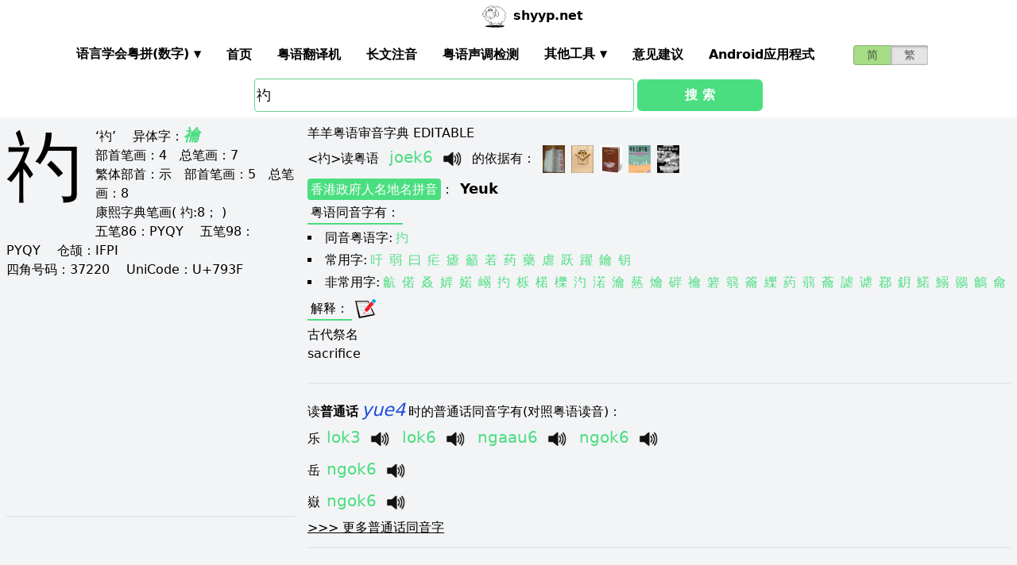

--- FILE ---
content_type: text/html; charset=utf-8
request_url: https://shyyp.net/w/%E7%A4%BF
body_size: 14950
content:
<!DOCTYPE html><html lang="zh"><head><script async="" src="https://www.googletagmanager.com/gtag/js?id=UA-165950884-2"></script><script>window.dataLayer = window.dataLayer || [];
function gtag(){dataLayer.push(arguments);}
gtag('js', new Date());
gtag('config', 'UA-165950884-2');</script><script data-ad-client="ca-pub-3203802924936114" async="" src="https://pagead2.googlesyndication.com/pagead/js/adsbygoogle.js"></script><link href="/imgs/favicon.svg" rel="icon" type="image/svg+xml" sizes="any" data-next-head=""/><meta charSet="utf-8" data-next-head=""/><meta name="viewport" content="width=device-width, initial-scale=1, shrink-to-fit=no" data-next-head=""/><meta name="keywords" content="礿,粤语发音,发音查询,粤语词典,審音配詞字庫" data-next-head=""/><meta name="description" content="礿字粤语怎么读点读,广东话怎么读,什么意思,粤语拼音真人发音,審音配詞字庫" data-next-head=""/><meta name="author" content="shyyp.net" data-next-head=""/><title data-next-head="">&#x27;礿&#x27;字用粤语广东话点读(怎么读) - 粤语在线发音字典-羊羊粤语</title><link rel="canonical" href="https://shyyp.net/w/%E7%A4%BF" data-next-head=""/><link rel="alternate" hrefLang="zh-Hans" href="https://shyyp.net/w/%E7%A4%BF" data-next-head=""/><link rel="alternate" hrefLang="zh-Hant" href="https://shyyp.net/hant/w/%E7%A4%BF" data-next-head=""/><link rel="preload" href="/_next/static/css/f9085eb31271ca8b.css" as="style"/><link rel="stylesheet" href="/_next/static/css/f9085eb31271ca8b.css" data-n-g=""/><link rel="preload" href="/_next/static/css/13d8541c94d84e78.css" as="style"/><link rel="stylesheet" href="/_next/static/css/13d8541c94d84e78.css" data-n-p=""/><noscript data-n-css=""></noscript><script defer="" nomodule="" src="/_next/static/chunks/polyfills-42372ed130431b0a.js"></script><script src="/_next/static/chunks/webpack-73c202d500686ac1.js" defer=""></script><script src="/_next/static/chunks/framework-f31701c9d93f12a4.js" defer=""></script><script src="/_next/static/chunks/main-ff2afa90a51b2dc9.js" defer=""></script><script src="/_next/static/chunks/pages/_app-0668df0b3eb56654.js" defer=""></script><script src="/_next/static/chunks/2171-bfda4777af6a5858.js" defer=""></script><script src="/_next/static/chunks/887-d913d0fa92407462.js" defer=""></script><script src="/_next/static/chunks/9181-bec6c04763a525de.js" defer=""></script><script src="/_next/static/chunks/7267-67c71914a91d65ad.js" defer=""></script><script src="/_next/static/chunks/3969-748cadf78f55eb1a.js" defer=""></script><script src="/_next/static/chunks/6582-974e4ca6782f8cea.js" defer=""></script><script src="/_next/static/chunks/5488-d11274ea30755745.js" defer=""></script><script src="/_next/static/chunks/6027-5fddd2249e56b4f3.js" defer=""></script><script src="/_next/static/chunks/pages/w/%5Bkw%5D-d515d9abc2532770.js" defer=""></script><script src="/_next/static/build-1769220414911/_buildManifest.js" defer=""></script><script src="/_next/static/build-1769220414911/_ssgManifest.js" defer=""></script><style id="__jsx-a1e99c47971b65f3">.switch-field.jsx-a1e99c47971b65f3{display:flex;margin-bottom:0px;overflow:hidden}.switch-field.jsx-a1e99c47971b65f3 input.jsx-a1e99c47971b65f3{position:absolute!important;clip:rect(0,0,0,0);height:1px;width:1px;border:0;overflow:hidden}.switch-field.jsx-a1e99c47971b65f3 label.jsx-a1e99c47971b65f3{background-color:#e4e4e4;color:rgba(0,0,0,.6);font-size:14px;line-height:1.7;text-align:center;padding:0;margin-right:-1px;border:1px solid rgba(0,0,0,.2);box-shadow:inset 0 1px 3px rgba(0,0,0,.3),0 1px rgba(255,255,255,.1);transition:all.1s ease-in-out}.switch-field.jsx-a1e99c47971b65f3 a.jsx-a1e99c47971b65f3{padding:16px}.switch-field.jsx-a1e99c47971b65f3 label.jsx-a1e99c47971b65f3:hover{cursor:pointer}.switch-field.jsx-a1e99c47971b65f3 input.jsx-a1e99c47971b65f3:checked+label.jsx-a1e99c47971b65f3{background-color:#a5dc86;box-shadow:none}.switch-field.jsx-a1e99c47971b65f3 label.jsx-a1e99c47971b65f3:first-of-type{border-radius:4px 0 0 4px}.switch-field.jsx-a1e99c47971b65f3 label.jsx-a1e99c47971b65f3:last-of-type{border-radius:0 4px 4px 0}</style><style id="__jsx-eb1e20a8044048db">input[type=text],input[type=email]{box-sizing:content-box;height:40px;border-radius:4px;border-width:1px;border-color:#68d391;font-size:18px;background-position:right center;background-repeat:no-repeat;padding-left:2px}input[type=text]:focus,input[type=email]:focus{border-width:2px;border-color:#48bb78}#autocomplete{max-height:196px;overflow-y:scroll;opacity:1}</style></head><body class="antialiased"><div id="__next"><div class="container m-auto"><header class="z-50 myfixed lg:px-16 pl-2 pr-6 bg-white flex flex-wrap items-center justify-between lg:justify-around lg:py-0 py-2"><div class="md:ml-8 md:mr-4 lg:mr-6 lg:ml-20 flex-initial lg:block px-1 font-bold" id="siteIcon"><a href="/"><img class="inline-block rounded-full w-10 h-10 border-2 border-transparent" src="/imgs/sheep.svg" alt=""/><span class="py-4 ml-1">shyyp.net</span></a></div><div class="flex lg:order-last"><div class="mr-8"><form class="jsx-a1e99c47971b65f3 switch-field"><input type="radio" class="jsx-a1e99c47971b65f3" checked=""/><label for="radio-one" class="jsx-a1e99c47971b65f3"><a href="#" class="jsx-a1e99c47971b65f3">简</a></label><input type="radio" class="jsx-a1e99c47971b65f3"/><label for="radio-two" class="jsx-a1e99c47971b65f3"><a href="/hant/w/%E7%A4%BF" class="jsx-a1e99c47971b65f3">繁</a></label></form></div><label for="main-nav-bar-toggle" id="for-main-nav-bar-toggle" class="pointer-cursor lg:hidden block p-1"><svg class="fill-current text-green-600" id="svg-main-nav-bar-toggle" xmlns="http://www.w3.org/2000/svg" width="26" height="26" viewBox="0 0 20 20"><title>main-nav-bar-toggle</title><path d="M0 3h20v2H0V3zm0 6h20v2H0V9zm0 6h20v2H0v-2z"></path></svg></label></div><input class="hidden" type="checkbox" id="main-nav-bar-toggle"/><nav class="border lg:border-0 lg:flex hidden lg:items-center lg:w-auto w-full" id="main-nav-bar"><ul class="lg:flex lg:items-center items-start justify-between text-base text-gray-698 pt-4 lg:pt-0"><li><div class="HoverableSubMenuToggle" id="---"><span class="SubMenuLabel lg:p-4 py-1 px-0 block border-b-2 border-transparent cursor-pointer lg:mb-0 mb-2 font-bold">语言学会粤拼(调形)</span><ul class="hidden lg:absolute lg:p-4 py-1 px-0 lg:mb-0 mb-2 bg-white border-2 border-green-300"><li class="block border-b-2 border-transparent hover:border-green-400 cursor-pointer p-1"><span>语言学会粤拼(数字)</span></li><li class="block border-b-2 border-transparent hover:border-green-400 cursor-pointer p-1"><span>语言学会粤拼(调形)</span></li><li class="block border-b-2 border-transparent hover:border-green-400 cursor-pointer p-1"><span>国际音标IPA</span></li><li class="block border-b-2 border-transparent hover:border-green-400 cursor-pointer p-1"><span>广州拼音</span></li><li class="block border-b-2 border-transparent hover:border-green-400 cursor-pointer p-1"><span>耶鲁拼音</span></li><li class="block border-b-2 border-transparent hover:border-green-400 cursor-pointer p-1"><span>教院拼音</span></li><li class="block border-b-2 border-transparent hover:border-green-400 cursor-pointer p-1"><span>黄锡凌拼音</span></li><li class="block border-b-2 border-transparent hover:border-green-400 cursor-pointer p-1"><span>刘锡祥拼音</span></li><li class="block border-b-2 border-transparent hover:border-green-400 cursor-pointer p-1"><span>简化音标易读不准确</span></li></ul></div></li><li><a class="hover:border-green-400 lg:p-4 py-1 px-0 block border-b-2 border-transparent cursor-pointer lg:mb-0 mb-2 font-bold" href="/" target="_self">首页</a></li><li><a class="hover:border-green-400 lg:p-4 py-1 px-0 block border-b-2 border-transparent cursor-pointer lg:mb-0 mb-2 font-bold" href="/translator" target="_self">粤语翻译机</a></li><li><a class="hover:border-green-400 lg:p-4 py-1 px-0 block border-b-2 border-transparent cursor-pointer lg:mb-0 mb-2 font-bold" href="/romanizer" target="_self">长文注音</a></li><li><a class="hover:border-green-400 lg:p-4 py-1 px-0 block border-b-2 border-transparent cursor-pointer lg:mb-0 mb-2 font-bold" href="/tones" target="_self">粤语声调检测</a></li><li><div class="HoverableSubMenuToggle" id="其他工具"><span class="SubMenuLabel lg:p-4 py-1 px-0 block border-b-2 border-transparent cursor-pointer lg:mb-0 mb-2 font-bold">其他工具</span><ul class="hidden lg:absolute lg:p-4 py-1 px-0 lg:mb-0 mb-2 bg-white border-2 border-green-300"><li class="block border-b-2 border-transparent hover:border-green-400 cursor-pointer p-1"><a href="/phrase/addNewPhrase" target="_self">录入新词</a></li><li class="block border-b-2 border-transparent hover:border-green-400 cursor-pointer p-1"><a href="https://shouji.sogou.com/interface/multilingual.php?language=3" target="_blank">搜狗粤拼输入法</a></li><li class="block border-b-2 border-transparent hover:border-green-400 cursor-pointer p-1"><a href="/books" target="_self">粤语书</a></li></ul></div></li><li><a class="hover:border-green-400 lg:p-4 py-1 px-0 block border-b-2 border-transparent cursor-pointer lg:mb-0 mb-2 font-bold" href="/contact" target="_self">意见建议</a></li><li><a class="hover:border-green-400 lg:p-4 py-1 px-0 block border-b-2 border-transparent cursor-pointer lg:mb-0 mb-2 font-bold" href="/app" target="_self">Android应用程式</a></li></ul></nav></header><div class="jsx-eb1e20a8044048db w-5/6 lg:w-3/6 m-auto relative"><div class="jsx-eb1e20a8044048db flex-no-wrap flex items-center justify-around mt-24"><input type="text" placeholder="Search..." id="mainSearchInput" style="width:74%" class="jsx-eb1e20a8044048db inline-block flex-initial" value="礿"/><button class="jsx-eb1e20a8044048db ml-1 btn btn-green flex-auto my-1">搜 索</button></div><ul id="autocomplete" class=" absolute w-full bg-gray-100"></ul></div><div class="flex flex-wrap items-top bg-gray-100 mt-1"><div class="flex-auto m-2"><h1 style="font-family:PMingLiU,KaiTi,FangSong,STKaiti,STFangsong,;font-size:6em;margin-right:16px;margin-top:-18px;display:inline-block;float:left">礿</h1><div class=""><p class="text15">
‘礿’ 　<span class="b">异体字：</span><a href='/w/%E7%A6%B4' target='_blank' class='italic text-green-400 text-xl font-bold'>禴</a><br/>
<span class="b">部首笔画：</span>4　<span class="b">总笔画：</span>7<br/><span class="b">繁体部首：</span>示　<span class="b">部首笔画：</span>5　<span class="b">总笔画：</span>8<br/><span class="b">康熙字典笔画</span>( 礿:8； )
</p></div><div class=""><p class="text16">
<span class="b">五笔86：</span>PYQY　 <span class="b">五笔98：</span>PYQY　 <span class="b">仓颉：</span>IFPI　<br/>
<span class="b">四角号码：</span>37220　 <span class="b">UniCode：</span>U+793F</p></div><div class=""> <ins class="adsbygoogle my-2" style="display:block" data-ad-client="ca-pub-3203802924936114" data-ad-slot="6777343641" data-ad-format="auto" data-full-width-responsive="true"></ins> </div><hr style="border-width:1px;margin-top:10px"/></div><div class="flex-auto m-2 MaxAvailable"><h1 class="">羊羊粤语审音字典 EDITABLE</h1><div><div class="border-b-2 mb-4 pb-4"><div class="break-normal">&lt;<!-- -->礿<!-- -->&gt;<!-- -->读粤语<!-- --> <span class="PSX  text-xl pl-2 pr-1 py-2 PS_jp_dig ">joek6</span><span class="PSX  text-xl pl-2 pr-1 py-2 PS_jp_glyph hidden">joekˍ₆</span><span class="PSX  text-xl pl-2 pr-1 py-2 PS_ipa hidden">jœːg6</span><span class="PSX  text-xl pl-2 pr-1 py-2 PS_canton hidden">yêg6</span><span class="PSX  text-xl pl-2 pr-1 py-2 PS_yale hidden">joek9</span><span class="PSX  text-xl pl-2 pr-1 py-2 PS_gaau3jyun2 hidden">yeuk⁶</span><span class="PSX  text-xl pl-2 pr-1 py-2 PS_wong hidden">_jœk</span><span class="PSX  text-xl pl-2 pr-1 py-2 PS_lau hidden">yeuk9</span><span class="PSX  text-xl pl-2 pr-1 py-2 PS_sipa hidden">jœːg6</span><img alt="发音" src="/imgs/horn.png" height="40px" width="40px" class="PSX  text-xl pl-2 pr-1 py-2 pr-2 pl-0 inline horn"/> <!-- -->的依据有<!-- -->： <a class="mx-1 inline" href="/books#jjww" target="_blank"><img src="/imgs/school/jjww_smallsize.jpg" target="_blank" style="display:inline;width:28px;height:35px"/></a><a class="mx-1 inline" href="/books#bzjzw" target="_blank"><img src="/imgs/school/bzjzw.jpg" target="_blank" style="display:inline;width:28px;height:35px"/></a><a class="mx-1 inline" href="/books#zmzd" target="_blank"><img src="/imgs/school/zmzd.jpg" target="_blank" style="display:inline;width:28px;height:35px"/></a><a class="mx-1 inline" href="/books#zdzw" target="_blank"><img src="/imgs/school/zdzw.jpg" target="_blank" style="display:inline;width:28px;height:35px"/></a><a class="mx-1 inline" href="/books#tjzd" target="_blank"><img src="/imgs/school/jjtjzd_smallsize.jpg" target="_blank" style="display:inline;width:28px;height:35px"/></a></div><p class="my-1"><a class="mybadge" target="_blank" href="/Hong_Kong_Government_Cantonese_Romanisation">香港政府人名地名拼音</a>：<span class="ml-2 text-lg font-bold">Yeuk</span></p><div><p><span class="Label">粤语同音字有<!-- -->：</span></p><ul class="my-2"><li class="my-1" style="list-style-type:square;list-style-position:inside"><span>同音粤语字:</span><a href="/w/%E6%89%9A" class="mx-1 text-green-400">扚</a></li><li class="my-1" style="list-style-type:square;list-style-position:inside"><span>常用字:</span><a href="/w/%E5%90%81" class="mx-1 text-green-400">吁</a><a href="/w/%E5%BC%B1" class="mx-1 text-green-400">弱</a><a href="/w/%E6%9B%B0" class="mx-1 text-green-400">曰</a><a href="/w/%E7%96%9F" class="mx-1 text-green-400">疟</a><a href="/w/%E7%98%A7" class="mx-1 text-green-400">瘧</a><a href="/w/%E7%B1%B2" class="mx-1 text-green-400">籲</a><a href="/w/%E8%8B%A5" class="mx-1 text-green-400">若</a><a href="/w/%E8%8D%AF" class="mx-1 text-green-400">药</a><a href="/w/%E8%97%A5" class="mx-1 text-green-400">藥</a><a href="/w/%E8%99%90" class="mx-1 text-green-400">虐</a><a href="/w/%E8%B7%83" class="mx-1 text-green-400">跃</a><a href="/w/%E8%BA%8D" class="mx-1 text-green-400">躍</a><a href="/w/%E9%91%B0" class="mx-1 text-green-400">鑰</a><a href="/w/%E9%92%A5" class="mx-1 text-green-400">钥</a></li><li style="list-style-type:square;list-style-position:inside"><span>非常用字:</span><a href="/w/%E4%B6%B3" class="mx-1 text-green-400">䶳</a><a href="/w/%E5%81%8C" class="mx-1 text-green-400">偌</a><a href="/w/%E5%8F%92" class="mx-1 text-green-400">叒</a><a href="/w/%E5%A9%A9" class="mx-1 text-green-400">婩</a><a href="/w/%E5%A9%BC" class="mx-1 text-green-400">婼</a><a href="/w/%E5%B5%B6" class="mx-1 text-green-400">嵶</a><a href="/w/%E6%89%9A" class="mx-1 text-green-400">扚</a><a href="/w/%E6%A0%8E" class="mx-1 text-green-400">栎</a><a href="/w/%E6%A5%89" class="mx-1 text-green-400">楉</a><a href="/w/%E6%AB%9F" class="mx-1 text-green-400">櫟</a><a href="/w/%E6%B1%8B" class="mx-1 text-green-400">汋</a><a href="/w/%E6%B8%83" class="mx-1 text-green-400">渃</a><a href="/w/%E7%80%B9" class="mx-1 text-green-400">瀹</a><a href="/w/%E7%88%87" class="mx-1 text-green-400">爇</a><a href="/w/%E7%88%9A" class="mx-1 text-green-400">爚</a><a href="/w/%E7%A1%B8" class="mx-1 text-green-400">硸</a><a href="/w/%E7%A6%B4" class="mx-1 text-green-400">禴</a><a href="/w/%E7%AE%AC" class="mx-1 text-green-400">箬</a><a href="/w/%E7%AF%9B" class="mx-1 text-green-400">篛</a><a href="/w/%E7%B1%A5" class="mx-1 text-green-400">籥</a><a href="/w/%E7%BA%85" class="mx-1 text-green-400">纅</a><a href="/w/%E8%91%AF" class="mx-1 text-green-400">葯</a><a href="/w/%E8%92%BB" class="mx-1 text-green-400">蒻</a><a href="/w/%E8%98%A5" class="mx-1 text-green-400">蘥</a><a href="/w/%E8%AC%94" class="mx-1 text-green-400">謔</a><a href="/w/%E8%B0%91" class="mx-1 text-green-400">谑</a><a href="/w/%E9%84%80" class="mx-1 text-green-400">鄀</a><a href="/w/%E9%88%85" class="mx-1 text-green-400">鈅</a><a href="/w/%E9%B0%99" class="mx-1 text-green-400">鰙</a><a href="/w/%E9%B0%AF" class="mx-1 text-green-400">鰯</a><a href="/w/%E9%B6%B8" class="mx-1 text-green-400">鶸</a><a href="/w/%E9%B8%99" class="mx-1 text-green-400">鸙</a><a href="/w/%E9%BE%A0" class="mx-1 text-green-400">龠</a></li></ul></div><div><div><span class="Label">解释<!-- -->：</span><div class="BtnWithTooltip_ToolTip__GstiY align-bottom"><div><span class="BtnWithTooltip_tooltiptext__NIl_l">修改/编辑</span><img src="/imgs/edit32x32.png" alt="edit" class="cursor-pointer" style="width:26px;height:26px"/></div></div></div><ul class="my-2"><li><span>古代祭名</span></li><li><span>sacrifice</span></li></ul></div></div></div><ul><li class="mb-3"><p class="">读<span class="font-bold">普通话</span><span class="PSX_mandarin mx-1">yue4</span>时的普通话同音字有(对照粤语读音)：</p><p><a href="/w/%E4%B9%90">乐</a><span class=""><span class="PSX  text-xl pl-2 pr-1 py-2 PS_jp_dig ">lok3</span><span class="PSX  text-xl pl-2 pr-1 py-2 PS_jp_glyph hidden">lok-³</span><span class="PSX  text-xl pl-2 pr-1 py-2 PS_ipa hidden">lɔːg3</span><span class="PSX  text-xl pl-2 pr-1 py-2 PS_canton hidden">log3</span><span class="PSX  text-xl pl-2 pr-1 py-2 PS_yale hidden">lok8</span><span class="PSX  text-xl pl-2 pr-1 py-2 PS_gaau3jyun2 hidden">lok³</span><span class="PSX  text-xl pl-2 pr-1 py-2 PS_wong hidden">¯lɔk</span><span class="PSX  text-xl pl-2 pr-1 py-2 PS_lau hidden">lok8</span><span class="PSX  text-xl pl-2 pr-1 py-2 PS_sipa hidden">lɔːg3</span><img alt="发音" src="/imgs/horn.png" height="40px" width="40px" class="PSX  text-xl pl-2 pr-1 py-2 pr-2 pl-0 inline horn"/></span><span class=""><span class="PSX  text-xl pl-2 pr-1 py-2 PS_jp_dig ">lok6</span><span class="PSX  text-xl pl-2 pr-1 py-2 PS_jp_glyph hidden">lokˍ₆</span><span class="PSX  text-xl pl-2 pr-1 py-2 PS_ipa hidden">lɔːg6</span><span class="PSX  text-xl pl-2 pr-1 py-2 PS_canton hidden">log6</span><span class="PSX  text-xl pl-2 pr-1 py-2 PS_yale hidden">lok9</span><span class="PSX  text-xl pl-2 pr-1 py-2 PS_gaau3jyun2 hidden">lok⁶</span><span class="PSX  text-xl pl-2 pr-1 py-2 PS_wong hidden">_lɔk</span><span class="PSX  text-xl pl-2 pr-1 py-2 PS_lau hidden">lok9</span><span class="PSX  text-xl pl-2 pr-1 py-2 PS_sipa hidden">lɔːg6</span><img alt="发音" src="/imgs/horn.png" height="40px" width="40px" class="PSX  text-xl pl-2 pr-1 py-2 pr-2 pl-0 inline horn"/></span><span class=""><span class="PSX  text-xl pl-2 pr-1 py-2 PS_jp_dig ">ngaau6</span><span class="PSX  text-xl pl-2 pr-1 py-2 PS_jp_glyph hidden">ngaauˍ₆</span><span class="PSX  text-xl pl-2 pr-1 py-2 PS_ipa hidden">ŋaːu6</span><span class="PSX  text-xl pl-2 pr-1 py-2 PS_canton hidden">ngao6</span><span class="PSX  text-xl pl-2 pr-1 py-2 PS_yale hidden">ngaau6</span><span class="PSX  text-xl pl-2 pr-1 py-2 PS_gaau3jyun2 hidden">ngaau⁶</span><span class="PSX  text-xl pl-2 pr-1 py-2 PS_wong hidden">_ŋau</span><span class="PSX  text-xl pl-2 pr-1 py-2 PS_lau hidden">ngaau6</span><span class="PSX  text-xl pl-2 pr-1 py-2 PS_sipa hidden">ŋaːu6</span><img alt="发音" src="/imgs/horn.png" height="40px" width="40px" class="PSX  text-xl pl-2 pr-1 py-2 pr-2 pl-0 inline horn"/></span><span class=""><span class="PSX  text-xl pl-2 pr-1 py-2 PS_jp_dig ">ngok6</span><span class="PSX  text-xl pl-2 pr-1 py-2 PS_jp_glyph hidden">ngokˍ₆</span><span class="PSX  text-xl pl-2 pr-1 py-2 PS_ipa hidden">ŋɔːg6</span><span class="PSX  text-xl pl-2 pr-1 py-2 PS_canton hidden">ngog6</span><span class="PSX  text-xl pl-2 pr-1 py-2 PS_yale hidden">ngok9</span><span class="PSX  text-xl pl-2 pr-1 py-2 PS_gaau3jyun2 hidden">ngok⁶</span><span class="PSX  text-xl pl-2 pr-1 py-2 PS_wong hidden">_ŋɔk</span><span class="PSX  text-xl pl-2 pr-1 py-2 PS_lau hidden">ngok9</span><span class="PSX  text-xl pl-2 pr-1 py-2 PS_sipa hidden">ŋɔːg6</span><img alt="发音" src="/imgs/horn.png" height="40px" width="40px" class="PSX  text-xl pl-2 pr-1 py-2 pr-2 pl-0 inline horn"/></span></p><p><a href="/w/%E5%B2%B3">岳</a><span class=""><span class="PSX  text-xl pl-2 pr-1 py-2 PS_jp_dig ">ngok6</span><span class="PSX  text-xl pl-2 pr-1 py-2 PS_jp_glyph hidden">ngokˍ₆</span><span class="PSX  text-xl pl-2 pr-1 py-2 PS_ipa hidden">ŋɔːg6</span><span class="PSX  text-xl pl-2 pr-1 py-2 PS_canton hidden">ngog6</span><span class="PSX  text-xl pl-2 pr-1 py-2 PS_yale hidden">ngok9</span><span class="PSX  text-xl pl-2 pr-1 py-2 PS_gaau3jyun2 hidden">ngok⁶</span><span class="PSX  text-xl pl-2 pr-1 py-2 PS_wong hidden">_ŋɔk</span><span class="PSX  text-xl pl-2 pr-1 py-2 PS_lau hidden">ngok9</span><span class="PSX  text-xl pl-2 pr-1 py-2 PS_sipa hidden">ŋɔːg6</span><img alt="发音" src="/imgs/horn.png" height="40px" width="40px" class="PSX  text-xl pl-2 pr-1 py-2 pr-2 pl-0 inline horn"/></span></p><p><a href="/w/%E5%B6%BD">嶽</a><span class=""><span class="PSX  text-xl pl-2 pr-1 py-2 PS_jp_dig ">ngok6</span><span class="PSX  text-xl pl-2 pr-1 py-2 PS_jp_glyph hidden">ngokˍ₆</span><span class="PSX  text-xl pl-2 pr-1 py-2 PS_ipa hidden">ŋɔːg6</span><span class="PSX  text-xl pl-2 pr-1 py-2 PS_canton hidden">ngog6</span><span class="PSX  text-xl pl-2 pr-1 py-2 PS_yale hidden">ngok9</span><span class="PSX  text-xl pl-2 pr-1 py-2 PS_gaau3jyun2 hidden">ngok⁶</span><span class="PSX  text-xl pl-2 pr-1 py-2 PS_wong hidden">_ŋɔk</span><span class="PSX  text-xl pl-2 pr-1 py-2 PS_lau hidden">ngok9</span><span class="PSX  text-xl pl-2 pr-1 py-2 PS_sipa hidden">ŋɔːg6</span><img alt="发音" src="/imgs/horn.png" height="40px" width="40px" class="PSX  text-xl pl-2 pr-1 py-2 pr-2 pl-0 inline horn"/></span></p><div class="hidden" id="more_homo_yue4"><p><a href="/w/%E6%82%85">悅</a> <span class=""><span class="PSX  text-xl pl-2 pr-1 py-2 PS_jp_dig ">jyut6</span><span class="PSX  text-xl pl-2 pr-1 py-2 PS_jp_glyph hidden">jyutˍ₆</span><span class="PSX  text-xl pl-2 pr-1 py-2 PS_ipa hidden">jyːd6</span><span class="PSX  text-xl pl-2 pr-1 py-2 PS_canton hidden">yud6</span><span class="PSX  text-xl pl-2 pr-1 py-2 PS_yale hidden">jyt9</span><span class="PSX  text-xl pl-2 pr-1 py-2 PS_gaau3jyun2 hidden">yuet⁶</span><span class="PSX  text-xl pl-2 pr-1 py-2 PS_wong hidden">_jyt</span><span class="PSX  text-xl pl-2 pr-1 py-2 PS_lau hidden">yut9</span><span class="PSX  text-xl pl-2 pr-1 py-2 PS_sipa hidden">jyːd6</span><img alt="发音" src="/imgs/horn.png" height="40px" width="40px" class="PSX  text-xl pl-2 pr-1 py-2 pr-2 pl-0 inline horn"/></span> </p><p><a href="/w/%E6%82%A6">悦</a> <span class=""><span class="PSX  text-xl pl-2 pr-1 py-2 PS_jp_dig ">jyut6</span><span class="PSX  text-xl pl-2 pr-1 py-2 PS_jp_glyph hidden">jyutˍ₆</span><span class="PSX  text-xl pl-2 pr-1 py-2 PS_ipa hidden">jyːd6</span><span class="PSX  text-xl pl-2 pr-1 py-2 PS_canton hidden">yud6</span><span class="PSX  text-xl pl-2 pr-1 py-2 PS_yale hidden">jyt9</span><span class="PSX  text-xl pl-2 pr-1 py-2 PS_gaau3jyun2 hidden">yuet⁶</span><span class="PSX  text-xl pl-2 pr-1 py-2 PS_wong hidden">_jyt</span><span class="PSX  text-xl pl-2 pr-1 py-2 PS_lau hidden">yut9</span><span class="PSX  text-xl pl-2 pr-1 py-2 PS_sipa hidden">jyːd6</span><img alt="发音" src="/imgs/horn.png" height="40px" width="40px" class="PSX  text-xl pl-2 pr-1 py-2 pr-2 pl-0 inline horn"/></span> </p><p><a href="/w/%E6%9C%88">月</a> <span class=""><span class="PSX  text-xl pl-2 pr-1 py-2 PS_jp_dig ">jyut6</span><span class="PSX  text-xl pl-2 pr-1 py-2 PS_jp_glyph hidden">jyutˍ₆</span><span class="PSX  text-xl pl-2 pr-1 py-2 PS_ipa hidden">jyːd6</span><span class="PSX  text-xl pl-2 pr-1 py-2 PS_canton hidden">yud6</span><span class="PSX  text-xl pl-2 pr-1 py-2 PS_yale hidden">jyt9</span><span class="PSX  text-xl pl-2 pr-1 py-2 PS_gaau3jyun2 hidden">yuet⁶</span><span class="PSX  text-xl pl-2 pr-1 py-2 PS_wong hidden">_jyt</span><span class="PSX  text-xl pl-2 pr-1 py-2 PS_lau hidden">yut9</span><span class="PSX  text-xl pl-2 pr-1 py-2 PS_sipa hidden">jyːd6</span><img alt="发音" src="/imgs/horn.png" height="40px" width="40px" class="PSX  text-xl pl-2 pr-1 py-2 pr-2 pl-0 inline horn"/></span> </p><p><a href="/w/%E7%B2%A4">粤</a> <span class=""><span class="PSX  text-xl pl-2 pr-1 py-2 PS_jp_dig ">jyut6</span><span class="PSX  text-xl pl-2 pr-1 py-2 PS_jp_glyph hidden">jyutˍ₆</span><span class="PSX  text-xl pl-2 pr-1 py-2 PS_ipa hidden">jyːd6</span><span class="PSX  text-xl pl-2 pr-1 py-2 PS_canton hidden">yud6</span><span class="PSX  text-xl pl-2 pr-1 py-2 PS_yale hidden">jyt9</span><span class="PSX  text-xl pl-2 pr-1 py-2 PS_gaau3jyun2 hidden">yuet⁶</span><span class="PSX  text-xl pl-2 pr-1 py-2 PS_wong hidden">_jyt</span><span class="PSX  text-xl pl-2 pr-1 py-2 PS_lau hidden">yut9</span><span class="PSX  text-xl pl-2 pr-1 py-2 PS_sipa hidden">jyːd6</span><img alt="发音" src="/imgs/horn.png" height="40px" width="40px" class="PSX  text-xl pl-2 pr-1 py-2 pr-2 pl-0 inline horn"/></span> </p><p><a href="/w/%E7%B2%B5">粵</a> <span class=""><span class="PSX  text-xl pl-2 pr-1 py-2 PS_jp_dig ">jyut6</span><span class="PSX  text-xl pl-2 pr-1 py-2 PS_jp_glyph hidden">jyutˍ₆</span><span class="PSX  text-xl pl-2 pr-1 py-2 PS_ipa hidden">jyːd6</span><span class="PSX  text-xl pl-2 pr-1 py-2 PS_canton hidden">yud6</span><span class="PSX  text-xl pl-2 pr-1 py-2 PS_yale hidden">jyt9</span><span class="PSX  text-xl pl-2 pr-1 py-2 PS_gaau3jyun2 hidden">yuet⁶</span><span class="PSX  text-xl pl-2 pr-1 py-2 PS_wong hidden">_jyt</span><span class="PSX  text-xl pl-2 pr-1 py-2 PS_lau hidden">yut9</span><span class="PSX  text-xl pl-2 pr-1 py-2 PS_sipa hidden">jyːd6</span><img alt="发音" src="/imgs/horn.png" height="40px" width="40px" class="PSX  text-xl pl-2 pr-1 py-2 pr-2 pl-0 inline horn"/></span> </p><p><a href="/w/%E8%AF%B4">说</a> <span class=""><span class="PSX  text-xl pl-2 pr-1 py-2 PS_jp_dig ">jyut6</span><span class="PSX  text-xl pl-2 pr-1 py-2 PS_jp_glyph hidden">jyutˍ₆</span><span class="PSX  text-xl pl-2 pr-1 py-2 PS_ipa hidden">jyːd6</span><span class="PSX  text-xl pl-2 pr-1 py-2 PS_canton hidden">yud6</span><span class="PSX  text-xl pl-2 pr-1 py-2 PS_yale hidden">jyt9</span><span class="PSX  text-xl pl-2 pr-1 py-2 PS_gaau3jyun2 hidden">yuet⁶</span><span class="PSX  text-xl pl-2 pr-1 py-2 PS_wong hidden">_jyt</span><span class="PSX  text-xl pl-2 pr-1 py-2 PS_lau hidden">yut9</span><span class="PSX  text-xl pl-2 pr-1 py-2 PS_sipa hidden">jyːd6</span><img alt="发音" src="/imgs/horn.png" height="40px" width="40px" class="PSX  text-xl pl-2 pr-1 py-2 pr-2 pl-0 inline horn"/></span><span class=""><span class="PSX  text-xl pl-2 pr-1 py-2 PS_jp_dig ">seoi3</span><span class="PSX  text-xl pl-2 pr-1 py-2 PS_jp_glyph hidden">seoi-³</span><span class="PSX  text-xl pl-2 pr-1 py-2 PS_ipa hidden">sɵy3</span><span class="PSX  text-xl pl-2 pr-1 py-2 PS_canton hidden">sêu3</span><span class="PSX  text-xl pl-2 pr-1 py-2 PS_yale hidden">soey3</span><span class="PSX  text-xl pl-2 pr-1 py-2 PS_gaau3jyun2 hidden">sui³</span><span class="PSX  text-xl pl-2 pr-1 py-2 PS_wong hidden">¯sœy</span><span class="PSX  text-xl pl-2 pr-1 py-2 PS_lau hidden">seui3</span><span class="PSX  text-xl pl-2 pr-1 py-2 PS_sipa hidden">səy3</span><img alt="发音" src="/imgs/horn.png" height="40px" width="40px" class="PSX  text-xl pl-2 pr-1 py-2 pr-2 pl-0 inline horn"/></span><span class=""><span class="PSX  text-xl pl-2 pr-1 py-2 PS_jp_dig ">syut3</span><span class="PSX  text-xl pl-2 pr-1 py-2 PS_jp_glyph hidden">syut-³</span><span class="PSX  text-xl pl-2 pr-1 py-2 PS_ipa hidden">syːd3</span><span class="PSX  text-xl pl-2 pr-1 py-2 PS_canton hidden">xud3</span><span class="PSX  text-xl pl-2 pr-1 py-2 PS_yale hidden">syt8</span><span class="PSX  text-xl pl-2 pr-1 py-2 PS_gaau3jyun2 hidden">suet³</span><span class="PSX  text-xl pl-2 pr-1 py-2 PS_wong hidden">¯syt</span><span class="PSX  text-xl pl-2 pr-1 py-2 PS_lau hidden">syut8</span><span class="PSX  text-xl pl-2 pr-1 py-2 PS_sipa hidden">syːd3</span><img alt="发音" src="/imgs/horn.png" height="40px" width="40px" class="PSX  text-xl pl-2 pr-1 py-2 pr-2 pl-0 inline horn"/></span> </p><p><a href="/w/%E8%B6%8A">越</a> <span class=""><span class="PSX  text-xl pl-2 pr-1 py-2 PS_jp_dig ">jyut6</span><span class="PSX  text-xl pl-2 pr-1 py-2 PS_jp_glyph hidden">jyutˍ₆</span><span class="PSX  text-xl pl-2 pr-1 py-2 PS_ipa hidden">jyːd6</span><span class="PSX  text-xl pl-2 pr-1 py-2 PS_canton hidden">yud6</span><span class="PSX  text-xl pl-2 pr-1 py-2 PS_yale hidden">jyt9</span><span class="PSX  text-xl pl-2 pr-1 py-2 PS_gaau3jyun2 hidden">yuet⁶</span><span class="PSX  text-xl pl-2 pr-1 py-2 PS_wong hidden">_jyt</span><span class="PSX  text-xl pl-2 pr-1 py-2 PS_lau hidden">yut9</span><span class="PSX  text-xl pl-2 pr-1 py-2 PS_sipa hidden">jyːd6</span><img alt="发音" src="/imgs/horn.png" height="40px" width="40px" class="PSX  text-xl pl-2 pr-1 py-2 pr-2 pl-0 inline horn"/></span><span class=""><span class="PSX  text-xl pl-2 pr-1 py-2 PS_jp_dig ">wut6</span><span class="PSX  text-xl pl-2 pr-1 py-2 PS_jp_glyph hidden">wutˍ₆</span><span class="PSX  text-xl pl-2 pr-1 py-2 PS_ipa hidden">wuːd6</span><span class="PSX  text-xl pl-2 pr-1 py-2 PS_canton hidden">wud6</span><span class="PSX  text-xl pl-2 pr-1 py-2 PS_yale hidden">wut9</span><span class="PSX  text-xl pl-2 pr-1 py-2 PS_gaau3jyun2 hidden">woot⁶</span><span class="PSX  text-xl pl-2 pr-1 py-2 PS_wong hidden">_wut</span><span class="PSX  text-xl pl-2 pr-1 py-2 PS_lau hidden">wut9</span><span class="PSX  text-xl pl-2 pr-1 py-2 PS_sipa hidden">wuːd6</span><img alt="发音" src="/imgs/horn.png" height="40px" width="40px" class="PSX  text-xl pl-2 pr-1 py-2 pr-2 pl-0 inline horn"/></span> </p><p><a href="/w/%E8%B7%83">跃</a> <span class=""><span class="PSX  text-xl pl-2 pr-1 py-2 PS_jp_dig ">joek3</span><span class="PSX  text-xl pl-2 pr-1 py-2 PS_jp_glyph hidden">joek-³</span><span class="PSX  text-xl pl-2 pr-1 py-2 PS_ipa hidden">jœːg3</span><span class="PSX  text-xl pl-2 pr-1 py-2 PS_canton hidden">yêg3</span><span class="PSX  text-xl pl-2 pr-1 py-2 PS_yale hidden">joek8</span><span class="PSX  text-xl pl-2 pr-1 py-2 PS_gaau3jyun2 hidden">yeuk³</span><span class="PSX  text-xl pl-2 pr-1 py-2 PS_wong hidden">¯jœk</span><span class="PSX  text-xl pl-2 pr-1 py-2 PS_lau hidden">yeuk8</span><span class="PSX  text-xl pl-2 pr-1 py-2 PS_sipa hidden">jœːg3</span><img alt="发音" src="/imgs/horn.png" height="40px" width="40px" class="PSX  text-xl pl-2 pr-1 py-2 pr-2 pl-0 inline horn"/></span><span class=""><span class="PSX  text-xl pl-2 pr-1 py-2 PS_jp_dig ">joek6</span><span class="PSX  text-xl pl-2 pr-1 py-2 PS_jp_glyph hidden">joekˍ₆</span><span class="PSX  text-xl pl-2 pr-1 py-2 PS_ipa hidden">jœːg6</span><span class="PSX  text-xl pl-2 pr-1 py-2 PS_canton hidden">yêg6</span><span class="PSX  text-xl pl-2 pr-1 py-2 PS_yale hidden">joek9</span><span class="PSX  text-xl pl-2 pr-1 py-2 PS_gaau3jyun2 hidden">yeuk⁶</span><span class="PSX  text-xl pl-2 pr-1 py-2 PS_wong hidden">_jœk</span><span class="PSX  text-xl pl-2 pr-1 py-2 PS_lau hidden">yeuk9</span><span class="PSX  text-xl pl-2 pr-1 py-2 PS_sipa hidden">jœːg6</span><img alt="发音" src="/imgs/horn.png" height="40px" width="40px" class="PSX  text-xl pl-2 pr-1 py-2 pr-2 pl-0 inline horn"/></span><span class=""><span class="PSX  text-xl pl-2 pr-1 py-2 PS_jp_dig ">tik1</span><span class="PSX  text-xl pl-2 pr-1 py-2 PS_jp_glyph hidden">tikˉ¹</span><span class="PSX  text-xl pl-2 pr-1 py-2 PS_ipa hidden">tɪk1</span><span class="PSX  text-xl pl-2 pr-1 py-2 PS_canton hidden">tig1</span><span class="PSX  text-xl pl-2 pr-1 py-2 PS_yale hidden">tik7</span><span class="PSX  text-xl pl-2 pr-1 py-2 PS_gaau3jyun2 hidden">tik¹</span><span class="PSX  text-xl pl-2 pr-1 py-2 PS_wong hidden">&#x27;tik</span><span class="PSX  text-xl pl-2 pr-1 py-2 PS_lau hidden">tik7</span><span class="PSX  text-xl pl-2 pr-1 py-2 PS_sipa hidden">tɪk1</span><img alt="发音" src="/imgs/horn.png" height="40px" width="40px" class="PSX  text-xl pl-2 pr-1 py-2 pr-2 pl-0 inline horn"/></span> </p><p><a href="/w/%E8%BA%8D">躍</a> <span class=""><span class="PSX  text-xl pl-2 pr-1 py-2 PS_jp_dig ">joek3</span><span class="PSX  text-xl pl-2 pr-1 py-2 PS_jp_glyph hidden">joek-³</span><span class="PSX  text-xl pl-2 pr-1 py-2 PS_ipa hidden">jœːg3</span><span class="PSX  text-xl pl-2 pr-1 py-2 PS_canton hidden">yêg3</span><span class="PSX  text-xl pl-2 pr-1 py-2 PS_yale hidden">joek8</span><span class="PSX  text-xl pl-2 pr-1 py-2 PS_gaau3jyun2 hidden">yeuk³</span><span class="PSX  text-xl pl-2 pr-1 py-2 PS_wong hidden">¯jœk</span><span class="PSX  text-xl pl-2 pr-1 py-2 PS_lau hidden">yeuk8</span><span class="PSX  text-xl pl-2 pr-1 py-2 PS_sipa hidden">jœːg3</span><img alt="发音" src="/imgs/horn.png" height="40px" width="40px" class="PSX  text-xl pl-2 pr-1 py-2 pr-2 pl-0 inline horn"/></span><span class=""><span class="PSX  text-xl pl-2 pr-1 py-2 PS_jp_dig ">joek6</span><span class="PSX  text-xl pl-2 pr-1 py-2 PS_jp_glyph hidden">joekˍ₆</span><span class="PSX  text-xl pl-2 pr-1 py-2 PS_ipa hidden">jœːg6</span><span class="PSX  text-xl pl-2 pr-1 py-2 PS_canton hidden">yêg6</span><span class="PSX  text-xl pl-2 pr-1 py-2 PS_yale hidden">joek9</span><span class="PSX  text-xl pl-2 pr-1 py-2 PS_gaau3jyun2 hidden">yeuk⁶</span><span class="PSX  text-xl pl-2 pr-1 py-2 PS_wong hidden">_jœk</span><span class="PSX  text-xl pl-2 pr-1 py-2 PS_lau hidden">yeuk9</span><span class="PSX  text-xl pl-2 pr-1 py-2 PS_sipa hidden">jœːg6</span><img alt="发音" src="/imgs/horn.png" height="40px" width="40px" class="PSX  text-xl pl-2 pr-1 py-2 pr-2 pl-0 inline horn"/></span><span class=""><span class="PSX  text-xl pl-2 pr-1 py-2 PS_jp_dig ">tik1</span><span class="PSX  text-xl pl-2 pr-1 py-2 PS_jp_glyph hidden">tikˉ¹</span><span class="PSX  text-xl pl-2 pr-1 py-2 PS_ipa hidden">tɪk1</span><span class="PSX  text-xl pl-2 pr-1 py-2 PS_canton hidden">tig1</span><span class="PSX  text-xl pl-2 pr-1 py-2 PS_yale hidden">tik7</span><span class="PSX  text-xl pl-2 pr-1 py-2 PS_gaau3jyun2 hidden">tik¹</span><span class="PSX  text-xl pl-2 pr-1 py-2 PS_wong hidden">&#x27;tik</span><span class="PSX  text-xl pl-2 pr-1 py-2 PS_lau hidden">tik7</span><span class="PSX  text-xl pl-2 pr-1 py-2 PS_sipa hidden">tɪk1</span><img alt="发音" src="/imgs/horn.png" height="40px" width="40px" class="PSX  text-xl pl-2 pr-1 py-2 pr-2 pl-0 inline horn"/></span> </p><p><a href="/w/%E9%91%B0">鑰</a> <span class=""><span class="PSX  text-xl pl-2 pr-1 py-2 PS_jp_dig ">joek6</span><span class="PSX  text-xl pl-2 pr-1 py-2 PS_jp_glyph hidden">joekˍ₆</span><span class="PSX  text-xl pl-2 pr-1 py-2 PS_ipa hidden">jœːg6</span><span class="PSX  text-xl pl-2 pr-1 py-2 PS_canton hidden">yêg6</span><span class="PSX  text-xl pl-2 pr-1 py-2 PS_yale hidden">joek9</span><span class="PSX  text-xl pl-2 pr-1 py-2 PS_gaau3jyun2 hidden">yeuk⁶</span><span class="PSX  text-xl pl-2 pr-1 py-2 PS_wong hidden">_jœk</span><span class="PSX  text-xl pl-2 pr-1 py-2 PS_lau hidden">yeuk9</span><span class="PSX  text-xl pl-2 pr-1 py-2 PS_sipa hidden">jœːg6</span><img alt="发音" src="/imgs/horn.png" height="40px" width="40px" class="PSX  text-xl pl-2 pr-1 py-2 pr-2 pl-0 inline horn"/></span> </p><p><a href="/w/%E9%92%A5">钥</a> <span class=""><span class="PSX  text-xl pl-2 pr-1 py-2 PS_jp_dig ">joek6</span><span class="PSX  text-xl pl-2 pr-1 py-2 PS_jp_glyph hidden">joekˍ₆</span><span class="PSX  text-xl pl-2 pr-1 py-2 PS_ipa hidden">jœːg6</span><span class="PSX  text-xl pl-2 pr-1 py-2 PS_canton hidden">yêg6</span><span class="PSX  text-xl pl-2 pr-1 py-2 PS_yale hidden">joek9</span><span class="PSX  text-xl pl-2 pr-1 py-2 PS_gaau3jyun2 hidden">yeuk⁶</span><span class="PSX  text-xl pl-2 pr-1 py-2 PS_wong hidden">_jœk</span><span class="PSX  text-xl pl-2 pr-1 py-2 PS_lau hidden">yeuk9</span><span class="PSX  text-xl pl-2 pr-1 py-2 PS_sipa hidden">jœːg6</span><img alt="发音" src="/imgs/horn.png" height="40px" width="40px" class="PSX  text-xl pl-2 pr-1 py-2 pr-2 pl-0 inline horn"/></span> </p><p><a href="/w/%E9%96%B1">閱</a> <span class=""><span class="PSX  text-xl pl-2 pr-1 py-2 PS_jp_dig ">jyut6</span><span class="PSX  text-xl pl-2 pr-1 py-2 PS_jp_glyph hidden">jyutˍ₆</span><span class="PSX  text-xl pl-2 pr-1 py-2 PS_ipa hidden">jyːd6</span><span class="PSX  text-xl pl-2 pr-1 py-2 PS_canton hidden">yud6</span><span class="PSX  text-xl pl-2 pr-1 py-2 PS_yale hidden">jyt9</span><span class="PSX  text-xl pl-2 pr-1 py-2 PS_gaau3jyun2 hidden">yuet⁶</span><span class="PSX  text-xl pl-2 pr-1 py-2 PS_wong hidden">_jyt</span><span class="PSX  text-xl pl-2 pr-1 py-2 PS_lau hidden">yut9</span><span class="PSX  text-xl pl-2 pr-1 py-2 PS_sipa hidden">jyːd6</span><img alt="发音" src="/imgs/horn.png" height="40px" width="40px" class="PSX  text-xl pl-2 pr-1 py-2 pr-2 pl-0 inline horn"/></span> </p><p><a href="/w/%E9%98%85">阅</a> <span class=""><span class="PSX  text-xl pl-2 pr-1 py-2 PS_jp_dig ">jyut6</span><span class="PSX  text-xl pl-2 pr-1 py-2 PS_jp_glyph hidden">jyutˍ₆</span><span class="PSX  text-xl pl-2 pr-1 py-2 PS_ipa hidden">jyːd6</span><span class="PSX  text-xl pl-2 pr-1 py-2 PS_canton hidden">yud6</span><span class="PSX  text-xl pl-2 pr-1 py-2 PS_yale hidden">jyt9</span><span class="PSX  text-xl pl-2 pr-1 py-2 PS_gaau3jyun2 hidden">yuet⁶</span><span class="PSX  text-xl pl-2 pr-1 py-2 PS_wong hidden">_jyt</span><span class="PSX  text-xl pl-2 pr-1 py-2 PS_lau hidden">yut9</span><span class="PSX  text-xl pl-2 pr-1 py-2 PS_sipa hidden">jyːd6</span><img alt="发音" src="/imgs/horn.png" height="40px" width="40px" class="PSX  text-xl pl-2 pr-1 py-2 pr-2 pl-0 inline horn"/></span> </p><p><a href="/w/%E5%88%96">刖</a> <span class=""><span class="PSX  text-xl pl-2 pr-1 py-2 PS_jp_dig ">jyut6</span><span class="PSX  text-xl pl-2 pr-1 py-2 PS_jp_glyph hidden">jyutˍ₆</span><span class="PSX  text-xl pl-2 pr-1 py-2 PS_ipa hidden">jyːd6</span><span class="PSX  text-xl pl-2 pr-1 py-2 PS_canton hidden">yud6</span><span class="PSX  text-xl pl-2 pr-1 py-2 PS_yale hidden">jyt9</span><span class="PSX  text-xl pl-2 pr-1 py-2 PS_gaau3jyun2 hidden">yuet⁶</span><span class="PSX  text-xl pl-2 pr-1 py-2 PS_wong hidden">_jyt</span><span class="PSX  text-xl pl-2 pr-1 py-2 PS_lau hidden">yut9</span><span class="PSX  text-xl pl-2 pr-1 py-2 PS_sipa hidden">jyːd6</span><img alt="发音" src="/imgs/horn.png" height="40px" width="40px" class="PSX  text-xl pl-2 pr-1 py-2 pr-2 pl-0 inline horn"/></span> </p><p><a href="/w/%E5%A6%9C">妜</a> <span class=""><span class="PSX  text-xl pl-2 pr-1 py-2 PS_jp_dig ">jyut3</span><span class="PSX  text-xl pl-2 pr-1 py-2 PS_jp_glyph hidden">jyut-³</span><span class="PSX  text-xl pl-2 pr-1 py-2 PS_ipa hidden">jyud3</span><span class="PSX  text-xl pl-2 pr-1 py-2 PS_canton hidden">jyut3</span><span class="PSX  text-xl pl-2 pr-1 py-2 PS_yale hidden">jyut3</span><span class="PSX  text-xl pl-2 pr-1 py-2 PS_gaau3jyun2 hidden">jyut3</span><span class="PSX  text-xl pl-2 pr-1 py-2 PS_wong hidden">jyut3</span><span class="PSX  text-xl pl-2 pr-1 py-2 PS_lau hidden">jyut3</span><span class="PSX  text-xl pl-2 pr-1 py-2 PS_sipa hidden">jyud3</span><img alt="发音" src="/imgs/horn.png" height="40px" width="40px" class="PSX  text-xl pl-2 pr-1 py-2 pr-2 pl-0 inline horn"/></span> </p><p><a href="/w/%E5%AC%B3">嬳</a> <span class=""><span class="PSX  text-xl pl-2 pr-1 py-2 PS_jp_dig ">wok6</span><span class="PSX  text-xl pl-2 pr-1 py-2 PS_jp_glyph hidden">wokˍ₆</span><span class="PSX  text-xl pl-2 pr-1 py-2 PS_ipa hidden">wog6</span><span class="PSX  text-xl pl-2 pr-1 py-2 PS_canton hidden">wok6</span><span class="PSX  text-xl pl-2 pr-1 py-2 PS_yale hidden">wok6</span><span class="PSX  text-xl pl-2 pr-1 py-2 PS_gaau3jyun2 hidden">wok6</span><span class="PSX  text-xl pl-2 pr-1 py-2 PS_wong hidden">wok6</span><span class="PSX  text-xl pl-2 pr-1 py-2 PS_lau hidden">wok6</span><span class="PSX  text-xl pl-2 pr-1 py-2 PS_sipa hidden">wog6</span><img alt="发音" src="/imgs/horn.png" height="40px" width="40px" class="PSX  text-xl pl-2 pr-1 py-2 pr-2 pl-0 inline horn"/></span> </p><p><a href="/w/%E5%B2%84">岄</a> <span class=""><span class="PSX  text-xl pl-2 pr-1 py-2 PS_jp_dig ">jyut6</span><span class="PSX  text-xl pl-2 pr-1 py-2 PS_jp_glyph hidden">jyutˍ₆</span><span class="PSX  text-xl pl-2 pr-1 py-2 PS_ipa hidden">jyːd6</span><span class="PSX  text-xl pl-2 pr-1 py-2 PS_canton hidden">yud6</span><span class="PSX  text-xl pl-2 pr-1 py-2 PS_yale hidden">jyt9</span><span class="PSX  text-xl pl-2 pr-1 py-2 PS_gaau3jyun2 hidden">yuet⁶</span><span class="PSX  text-xl pl-2 pr-1 py-2 PS_wong hidden">_jyt</span><span class="PSX  text-xl pl-2 pr-1 py-2 PS_lau hidden">yut9</span><span class="PSX  text-xl pl-2 pr-1 py-2 PS_sipa hidden">jyːd6</span><img alt="发音" src="/imgs/horn.png" height="40px" width="40px" class="PSX  text-xl pl-2 pr-1 py-2 pr-2 pl-0 inline horn"/></span> </p><p><a href="/w/%E6%81%B1">恱</a> <span class=""><span class="PSX  text-xl pl-2 pr-1 py-2 PS_jp_dig ">jyut6</span><span class="PSX  text-xl pl-2 pr-1 py-2 PS_jp_glyph hidden">jyutˍ₆</span><span class="PSX  text-xl pl-2 pr-1 py-2 PS_ipa hidden">jyːd6</span><span class="PSX  text-xl pl-2 pr-1 py-2 PS_canton hidden">yud6</span><span class="PSX  text-xl pl-2 pr-1 py-2 PS_yale hidden">jyt9</span><span class="PSX  text-xl pl-2 pr-1 py-2 PS_gaau3jyun2 hidden">yuet⁶</span><span class="PSX  text-xl pl-2 pr-1 py-2 PS_wong hidden">_jyt</span><span class="PSX  text-xl pl-2 pr-1 py-2 PS_lau hidden">yut9</span><span class="PSX  text-xl pl-2 pr-1 py-2 PS_sipa hidden">jyːd6</span><img alt="发音" src="/imgs/horn.png" height="40px" width="40px" class="PSX  text-xl pl-2 pr-1 py-2 pr-2 pl-0 inline horn"/></span> </p><p><a href="/w/%E6%88%89">戉</a> <span class=""><span class="PSX  text-xl pl-2 pr-1 py-2 PS_jp_dig ">jyut6</span><span class="PSX  text-xl pl-2 pr-1 py-2 PS_jp_glyph hidden">jyutˍ₆</span><span class="PSX  text-xl pl-2 pr-1 py-2 PS_ipa hidden">jyːd6</span><span class="PSX  text-xl pl-2 pr-1 py-2 PS_canton hidden">yud6</span><span class="PSX  text-xl pl-2 pr-1 py-2 PS_yale hidden">jyt9</span><span class="PSX  text-xl pl-2 pr-1 py-2 PS_gaau3jyun2 hidden">yuet⁶</span><span class="PSX  text-xl pl-2 pr-1 py-2 PS_wong hidden">_jyt</span><span class="PSX  text-xl pl-2 pr-1 py-2 PS_lau hidden">yut9</span><span class="PSX  text-xl pl-2 pr-1 py-2 PS_sipa hidden">jyːd6</span><img alt="发音" src="/imgs/horn.png" height="40px" width="40px" class="PSX  text-xl pl-2 pr-1 py-2 pr-2 pl-0 inline horn"/></span> </p><p><a href="/w/%E6%8A%88">抈</a> <span class=""><span class="PSX  text-xl pl-2 pr-1 py-2 PS_jp_dig ">jyut6</span><span class="PSX  text-xl pl-2 pr-1 py-2 PS_jp_glyph hidden">jyutˍ₆</span><span class="PSX  text-xl pl-2 pr-1 py-2 PS_ipa hidden">jyːd6</span><span class="PSX  text-xl pl-2 pr-1 py-2 PS_canton hidden">yud6</span><span class="PSX  text-xl pl-2 pr-1 py-2 PS_yale hidden">jyt9</span><span class="PSX  text-xl pl-2 pr-1 py-2 PS_gaau3jyun2 hidden">yuet⁶</span><span class="PSX  text-xl pl-2 pr-1 py-2 PS_wong hidden">_jyt</span><span class="PSX  text-xl pl-2 pr-1 py-2 PS_lau hidden">yut9</span><span class="PSX  text-xl pl-2 pr-1 py-2 PS_sipa hidden">jyːd6</span><img alt="发音" src="/imgs/horn.png" height="40px" width="40px" class="PSX  text-xl pl-2 pr-1 py-2 pr-2 pl-0 inline horn"/></span> </p><p><a href="/w/%E6%8D%B3">捳</a> <span class=""><span class="PSX  text-xl pl-2 pr-1 py-2 PS_jp_dig ">ngok6</span><span class="PSX  text-xl pl-2 pr-1 py-2 PS_jp_glyph hidden">ngokˍ₆</span><span class="PSX  text-xl pl-2 pr-1 py-2 PS_ipa hidden">ŋɔːg6</span><span class="PSX  text-xl pl-2 pr-1 py-2 PS_canton hidden">ngog6</span><span class="PSX  text-xl pl-2 pr-1 py-2 PS_yale hidden">ngok9</span><span class="PSX  text-xl pl-2 pr-1 py-2 PS_gaau3jyun2 hidden">ngok⁶</span><span class="PSX  text-xl pl-2 pr-1 py-2 PS_wong hidden">_ŋɔk</span><span class="PSX  text-xl pl-2 pr-1 py-2 PS_lau hidden">ngok9</span><span class="PSX  text-xl pl-2 pr-1 py-2 PS_sipa hidden">ŋɔːg6</span><img alt="发音" src="/imgs/horn.png" height="40px" width="40px" class="PSX  text-xl pl-2 pr-1 py-2 pr-2 pl-0 inline horn"/></span> </p><p><a href="/w/%E6%A0%8E">栎</a> <span class=""><span class="PSX  text-xl pl-2 pr-1 py-2 PS_jp_dig ">joek6</span><span class="PSX  text-xl pl-2 pr-1 py-2 PS_jp_glyph hidden">joekˍ₆</span><span class="PSX  text-xl pl-2 pr-1 py-2 PS_ipa hidden">jœːg6</span><span class="PSX  text-xl pl-2 pr-1 py-2 PS_canton hidden">yêg6</span><span class="PSX  text-xl pl-2 pr-1 py-2 PS_yale hidden">joek9</span><span class="PSX  text-xl pl-2 pr-1 py-2 PS_gaau3jyun2 hidden">yeuk⁶</span><span class="PSX  text-xl pl-2 pr-1 py-2 PS_wong hidden">_jœk</span><span class="PSX  text-xl pl-2 pr-1 py-2 PS_lau hidden">yeuk9</span><span class="PSX  text-xl pl-2 pr-1 py-2 PS_sipa hidden">jœːg6</span><img alt="发音" src="/imgs/horn.png" height="40px" width="40px" class="PSX  text-xl pl-2 pr-1 py-2 pr-2 pl-0 inline horn"/></span><span class=""><span class="PSX  text-xl pl-2 pr-1 py-2 PS_jp_dig ">lik1</span><span class="PSX  text-xl pl-2 pr-1 py-2 PS_jp_glyph hidden">likˉ¹</span><span class="PSX  text-xl pl-2 pr-1 py-2 PS_ipa hidden">lig1</span><span class="PSX  text-xl pl-2 pr-1 py-2 PS_canton hidden">lik1</span><span class="PSX  text-xl pl-2 pr-1 py-2 PS_yale hidden">lik1</span><span class="PSX  text-xl pl-2 pr-1 py-2 PS_gaau3jyun2 hidden">lik1</span><span class="PSX  text-xl pl-2 pr-1 py-2 PS_wong hidden">lik1</span><span class="PSX  text-xl pl-2 pr-1 py-2 PS_lau hidden">lik1</span><span class="PSX  text-xl pl-2 pr-1 py-2 PS_sipa hidden">lig1</span><img alt="发音" src="/imgs/horn.png" height="40px" width="40px" class="PSX  text-xl pl-2 pr-1 py-2 pr-2 pl-0 inline horn"/></span><span class=""><span class="PSX  text-xl pl-2 pr-1 py-2 PS_jp_dig ">lik6</span><span class="PSX  text-xl pl-2 pr-1 py-2 PS_jp_glyph hidden">likˍ₆</span><span class="PSX  text-xl pl-2 pr-1 py-2 PS_ipa hidden">lig6</span><span class="PSX  text-xl pl-2 pr-1 py-2 PS_canton hidden">lik6</span><span class="PSX  text-xl pl-2 pr-1 py-2 PS_yale hidden">lik6</span><span class="PSX  text-xl pl-2 pr-1 py-2 PS_gaau3jyun2 hidden">lik6</span><span class="PSX  text-xl pl-2 pr-1 py-2 PS_wong hidden">lik6</span><span class="PSX  text-xl pl-2 pr-1 py-2 PS_lau hidden">lik6</span><span class="PSX  text-xl pl-2 pr-1 py-2 PS_sipa hidden">lig6</span><img alt="发音" src="/imgs/horn.png" height="40px" width="40px" class="PSX  text-xl pl-2 pr-1 py-2 pr-2 pl-0 inline horn"/></span><span class=""><span class="PSX  text-xl pl-2 pr-1 py-2 PS_jp_dig ">ngok6</span><span class="PSX  text-xl pl-2 pr-1 py-2 PS_jp_glyph hidden">ngokˍ₆</span><span class="PSX  text-xl pl-2 pr-1 py-2 PS_ipa hidden">ŋɔːg6</span><span class="PSX  text-xl pl-2 pr-1 py-2 PS_canton hidden">ngog6</span><span class="PSX  text-xl pl-2 pr-1 py-2 PS_yale hidden">ngok9</span><span class="PSX  text-xl pl-2 pr-1 py-2 PS_gaau3jyun2 hidden">ngok⁶</span><span class="PSX  text-xl pl-2 pr-1 py-2 PS_wong hidden">_ŋɔk</span><span class="PSX  text-xl pl-2 pr-1 py-2 PS_lau hidden">ngok9</span><span class="PSX  text-xl pl-2 pr-1 py-2 PS_sipa hidden">ŋɔːg6</span><img alt="发音" src="/imgs/horn.png" height="40px" width="40px" class="PSX  text-xl pl-2 pr-1 py-2 pr-2 pl-0 inline horn"/></span> </p><p><a href="/w/%E6%A8%BE">樾</a> <span class=""><span class="PSX  text-xl pl-2 pr-1 py-2 PS_jp_dig ">jyut6</span><span class="PSX  text-xl pl-2 pr-1 py-2 PS_jp_glyph hidden">jyutˍ₆</span><span class="PSX  text-xl pl-2 pr-1 py-2 PS_ipa hidden">jyːd6</span><span class="PSX  text-xl pl-2 pr-1 py-2 PS_canton hidden">yud6</span><span class="PSX  text-xl pl-2 pr-1 py-2 PS_yale hidden">jyt9</span><span class="PSX  text-xl pl-2 pr-1 py-2 PS_gaau3jyun2 hidden">yuet⁶</span><span class="PSX  text-xl pl-2 pr-1 py-2 PS_wong hidden">_jyt</span><span class="PSX  text-xl pl-2 pr-1 py-2 PS_lau hidden">yut9</span><span class="PSX  text-xl pl-2 pr-1 py-2 PS_sipa hidden">jyːd6</span><img alt="发音" src="/imgs/horn.png" height="40px" width="40px" class="PSX  text-xl pl-2 pr-1 py-2 pr-2 pl-0 inline horn"/></span> </p><p><a href="/w/%E6%B3%A7">泧</a> <span class=""><span class="PSX  text-xl pl-2 pr-1 py-2 PS_jp_dig ">jyut6</span><span class="PSX  text-xl pl-2 pr-1 py-2 PS_jp_glyph hidden">jyutˍ₆</span><span class="PSX  text-xl pl-2 pr-1 py-2 PS_ipa hidden">jyːd6</span><span class="PSX  text-xl pl-2 pr-1 py-2 PS_canton hidden">yud6</span><span class="PSX  text-xl pl-2 pr-1 py-2 PS_yale hidden">jyt9</span><span class="PSX  text-xl pl-2 pr-1 py-2 PS_gaau3jyun2 hidden">yuet⁶</span><span class="PSX  text-xl pl-2 pr-1 py-2 PS_wong hidden">_jyt</span><span class="PSX  text-xl pl-2 pr-1 py-2 PS_lau hidden">yut9</span><span class="PSX  text-xl pl-2 pr-1 py-2 PS_sipa hidden">jyːd6</span><img alt="发音" src="/imgs/horn.png" height="40px" width="40px" class="PSX  text-xl pl-2 pr-1 py-2 pr-2 pl-0 inline horn"/></span><span class=""><span class="PSX  text-xl pl-2 pr-1 py-2 PS_jp_dig ">wut6</span><span class="PSX  text-xl pl-2 pr-1 py-2 PS_jp_glyph hidden">wutˍ₆</span><span class="PSX  text-xl pl-2 pr-1 py-2 PS_ipa hidden">wuːd6</span><span class="PSX  text-xl pl-2 pr-1 py-2 PS_canton hidden">wud6</span><span class="PSX  text-xl pl-2 pr-1 py-2 PS_yale hidden">wut9</span><span class="PSX  text-xl pl-2 pr-1 py-2 PS_gaau3jyun2 hidden">woot⁶</span><span class="PSX  text-xl pl-2 pr-1 py-2 PS_wong hidden">_wut</span><span class="PSX  text-xl pl-2 pr-1 py-2 PS_lau hidden">wut9</span><span class="PSX  text-xl pl-2 pr-1 py-2 PS_sipa hidden">wuːd6</span><img alt="发音" src="/imgs/horn.png" height="40px" width="40px" class="PSX  text-xl pl-2 pr-1 py-2 pr-2 pl-0 inline horn"/></span> </p><p><a href="/w/%E7%80%B9">瀹</a> <span class=""><span class="PSX  text-xl pl-2 pr-1 py-2 PS_jp_dig ">joek3</span><span class="PSX  text-xl pl-2 pr-1 py-2 PS_jp_glyph hidden">joek-³</span><span class="PSX  text-xl pl-2 pr-1 py-2 PS_ipa hidden">jœːg3</span><span class="PSX  text-xl pl-2 pr-1 py-2 PS_canton hidden">yêg3</span><span class="PSX  text-xl pl-2 pr-1 py-2 PS_yale hidden">joek8</span><span class="PSX  text-xl pl-2 pr-1 py-2 PS_gaau3jyun2 hidden">yeuk³</span><span class="PSX  text-xl pl-2 pr-1 py-2 PS_wong hidden">¯jœk</span><span class="PSX  text-xl pl-2 pr-1 py-2 PS_lau hidden">yeuk8</span><span class="PSX  text-xl pl-2 pr-1 py-2 PS_sipa hidden">jœːg3</span><img alt="发音" src="/imgs/horn.png" height="40px" width="40px" class="PSX  text-xl pl-2 pr-1 py-2 pr-2 pl-0 inline horn"/></span><span class=""><span class="PSX  text-xl pl-2 pr-1 py-2 PS_jp_dig ">joek6</span><span class="PSX  text-xl pl-2 pr-1 py-2 PS_jp_glyph hidden">joekˍ₆</span><span class="PSX  text-xl pl-2 pr-1 py-2 PS_ipa hidden">jœːg6</span><span class="PSX  text-xl pl-2 pr-1 py-2 PS_canton hidden">yêg6</span><span class="PSX  text-xl pl-2 pr-1 py-2 PS_yale hidden">joek9</span><span class="PSX  text-xl pl-2 pr-1 py-2 PS_gaau3jyun2 hidden">yeuk⁶</span><span class="PSX  text-xl pl-2 pr-1 py-2 PS_wong hidden">_jœk</span><span class="PSX  text-xl pl-2 pr-1 py-2 PS_lau hidden">yeuk9</span><span class="PSX  text-xl pl-2 pr-1 py-2 PS_sipa hidden">jœːg6</span><img alt="发音" src="/imgs/horn.png" height="40px" width="40px" class="PSX  text-xl pl-2 pr-1 py-2 pr-2 pl-0 inline horn"/></span> </p><p><a href="/w/%E7%88%9A">爚</a> <span class=""><span class="PSX  text-xl pl-2 pr-1 py-2 PS_jp_dig ">joek6</span><span class="PSX  text-xl pl-2 pr-1 py-2 PS_jp_glyph hidden">joekˍ₆</span><span class="PSX  text-xl pl-2 pr-1 py-2 PS_ipa hidden">jœːg6</span><span class="PSX  text-xl pl-2 pr-1 py-2 PS_canton hidden">yêg6</span><span class="PSX  text-xl pl-2 pr-1 py-2 PS_yale hidden">joek9</span><span class="PSX  text-xl pl-2 pr-1 py-2 PS_gaau3jyun2 hidden">yeuk⁶</span><span class="PSX  text-xl pl-2 pr-1 py-2 PS_wong hidden">_jœk</span><span class="PSX  text-xl pl-2 pr-1 py-2 PS_lau hidden">yeuk9</span><span class="PSX  text-xl pl-2 pr-1 py-2 PS_sipa hidden">jœːg6</span><img alt="发音" src="/imgs/horn.png" height="40px" width="40px" class="PSX  text-xl pl-2 pr-1 py-2 pr-2 pl-0 inline horn"/></span> </p><p><a href="/w/%E7%8E%A5">玥</a> <span class=""><span class="PSX  text-xl pl-2 pr-1 py-2 PS_jp_dig ">jyut6</span><span class="PSX  text-xl pl-2 pr-1 py-2 PS_jp_glyph hidden">jyutˍ₆</span><span class="PSX  text-xl pl-2 pr-1 py-2 PS_ipa hidden">jyːd6</span><span class="PSX  text-xl pl-2 pr-1 py-2 PS_canton hidden">yud6</span><span class="PSX  text-xl pl-2 pr-1 py-2 PS_yale hidden">jyt9</span><span class="PSX  text-xl pl-2 pr-1 py-2 PS_gaau3jyun2 hidden">yuet⁶</span><span class="PSX  text-xl pl-2 pr-1 py-2 PS_wong hidden">_jyt</span><span class="PSX  text-xl pl-2 pr-1 py-2 PS_lau hidden">yut9</span><span class="PSX  text-xl pl-2 pr-1 py-2 PS_sipa hidden">jyːd6</span><img alt="发音" src="/imgs/horn.png" height="40px" width="40px" class="PSX  text-xl pl-2 pr-1 py-2 pr-2 pl-0 inline horn"/></span> </p><p><a href="/w/%E7%A6%B4">禴</a> <span class=""><span class="PSX  text-xl pl-2 pr-1 py-2 PS_jp_dig ">joek6</span><span class="PSX  text-xl pl-2 pr-1 py-2 PS_jp_glyph hidden">joekˍ₆</span><span class="PSX  text-xl pl-2 pr-1 py-2 PS_ipa hidden">jœːg6</span><span class="PSX  text-xl pl-2 pr-1 py-2 PS_canton hidden">yêg6</span><span class="PSX  text-xl pl-2 pr-1 py-2 PS_yale hidden">joek9</span><span class="PSX  text-xl pl-2 pr-1 py-2 PS_gaau3jyun2 hidden">yeuk⁶</span><span class="PSX  text-xl pl-2 pr-1 py-2 PS_wong hidden">_jœk</span><span class="PSX  text-xl pl-2 pr-1 py-2 PS_lau hidden">yeuk9</span><span class="PSX  text-xl pl-2 pr-1 py-2 PS_sipa hidden">jœːg6</span><img alt="发音" src="/imgs/horn.png" height="40px" width="40px" class="PSX  text-xl pl-2 pr-1 py-2 pr-2 pl-0 inline horn"/></span> </p><p><a href="/w/%E7%AF%97">篗</a> <span class=""><span class="PSX  text-xl pl-2 pr-1 py-2 PS_jp_dig ">wok6</span><span class="PSX  text-xl pl-2 pr-1 py-2 PS_jp_glyph hidden">wokˍ₆</span><span class="PSX  text-xl pl-2 pr-1 py-2 PS_ipa hidden">wog6</span><span class="PSX  text-xl pl-2 pr-1 py-2 PS_canton hidden">wok6</span><span class="PSX  text-xl pl-2 pr-1 py-2 PS_yale hidden">wok6</span><span class="PSX  text-xl pl-2 pr-1 py-2 PS_gaau3jyun2 hidden">wok6</span><span class="PSX  text-xl pl-2 pr-1 py-2 PS_wong hidden">wok6</span><span class="PSX  text-xl pl-2 pr-1 py-2 PS_lau hidden">wok6</span><span class="PSX  text-xl pl-2 pr-1 py-2 PS_sipa hidden">wog6</span><img alt="发音" src="/imgs/horn.png" height="40px" width="40px" class="PSX  text-xl pl-2 pr-1 py-2 pr-2 pl-0 inline horn"/></span> </p><p><a href="/w/%E7%B1%86">籆</a> <span class=""><span class="PSX  text-xl pl-2 pr-1 py-2 PS_jp_dig ">wok6</span><span class="PSX  text-xl pl-2 pr-1 py-2 PS_jp_glyph hidden">wokˍ₆</span><span class="PSX  text-xl pl-2 pr-1 py-2 PS_ipa hidden">wog6</span><span class="PSX  text-xl pl-2 pr-1 py-2 PS_canton hidden">wok6</span><span class="PSX  text-xl pl-2 pr-1 py-2 PS_yale hidden">wok6</span><span class="PSX  text-xl pl-2 pr-1 py-2 PS_gaau3jyun2 hidden">wok6</span><span class="PSX  text-xl pl-2 pr-1 py-2 PS_wong hidden">wok6</span><span class="PSX  text-xl pl-2 pr-1 py-2 PS_lau hidden">wok6</span><span class="PSX  text-xl pl-2 pr-1 py-2 PS_sipa hidden">wog6</span><img alt="发音" src="/imgs/horn.png" height="40px" width="40px" class="PSX  text-xl pl-2 pr-1 py-2 pr-2 pl-0 inline horn"/></span> </p><p><a href="/w/%E7%B1%A5">籥</a> <span class=""><span class="PSX  text-xl pl-2 pr-1 py-2 PS_jp_dig ">joek6</span><span class="PSX  text-xl pl-2 pr-1 py-2 PS_jp_glyph hidden">joekˍ₆</span><span class="PSX  text-xl pl-2 pr-1 py-2 PS_ipa hidden">jœːg6</span><span class="PSX  text-xl pl-2 pr-1 py-2 PS_canton hidden">yêg6</span><span class="PSX  text-xl pl-2 pr-1 py-2 PS_yale hidden">joek9</span><span class="PSX  text-xl pl-2 pr-1 py-2 PS_gaau3jyun2 hidden">yeuk⁶</span><span class="PSX  text-xl pl-2 pr-1 py-2 PS_wong hidden">_jœk</span><span class="PSX  text-xl pl-2 pr-1 py-2 PS_lau hidden">yeuk9</span><span class="PSX  text-xl pl-2 pr-1 py-2 PS_sipa hidden">jœːg6</span><img alt="发音" src="/imgs/horn.png" height="40px" width="40px" class="PSX  text-xl pl-2 pr-1 py-2 pr-2 pl-0 inline horn"/></span> </p><p><a href="/w/%E7%B1%B0">籰</a> <span class=""><span class="PSX  text-xl pl-2 pr-1 py-2 PS_jp_dig ">wok6</span><span class="PSX  text-xl pl-2 pr-1 py-2 PS_jp_glyph hidden">wokˍ₆</span><span class="PSX  text-xl pl-2 pr-1 py-2 PS_ipa hidden">wog6</span><span class="PSX  text-xl pl-2 pr-1 py-2 PS_canton hidden">wok6</span><span class="PSX  text-xl pl-2 pr-1 py-2 PS_yale hidden">wok6</span><span class="PSX  text-xl pl-2 pr-1 py-2 PS_gaau3jyun2 hidden">wok6</span><span class="PSX  text-xl pl-2 pr-1 py-2 PS_wong hidden">wok6</span><span class="PSX  text-xl pl-2 pr-1 py-2 PS_lau hidden">wok6</span><span class="PSX  text-xl pl-2 pr-1 py-2 PS_sipa hidden">wog6</span><img alt="发音" src="/imgs/horn.png" height="40px" width="40px" class="PSX  text-xl pl-2 pr-1 py-2 pr-2 pl-0 inline horn"/></span> </p><p><a href="/w/%E8%98%A5">蘥</a> <span class=""><span class="PSX  text-xl pl-2 pr-1 py-2 PS_jp_dig ">joek6</span><span class="PSX  text-xl pl-2 pr-1 py-2 PS_jp_glyph hidden">joekˍ₆</span><span class="PSX  text-xl pl-2 pr-1 py-2 PS_ipa hidden">jœːg6</span><span class="PSX  text-xl pl-2 pr-1 py-2 PS_canton hidden">yêg6</span><span class="PSX  text-xl pl-2 pr-1 py-2 PS_yale hidden">joek9</span><span class="PSX  text-xl pl-2 pr-1 py-2 PS_gaau3jyun2 hidden">yeuk⁶</span><span class="PSX  text-xl pl-2 pr-1 py-2 PS_wong hidden">_jœk</span><span class="PSX  text-xl pl-2 pr-1 py-2 PS_lau hidden">yeuk9</span><span class="PSX  text-xl pl-2 pr-1 py-2 PS_sipa hidden">jœːg6</span><img alt="发音" src="/imgs/horn.png" height="40px" width="40px" class="PSX  text-xl pl-2 pr-1 py-2 pr-2 pl-0 inline horn"/></span> </p><p><a href="/w/%E8%9A%8E">蚎</a> <span class=""><span class="PSX  text-xl pl-2 pr-1 py-2 PS_jp_dig ">jim4</span><span class="PSX  text-xl pl-2 pr-1 py-2 PS_jp_glyph hidden">jimˎ₄</span><span class="PSX  text-xl pl-2 pr-1 py-2 PS_ipa hidden">jim4</span><span class="PSX  text-xl pl-2 pr-1 py-2 PS_canton hidden">jim4</span><span class="PSX  text-xl pl-2 pr-1 py-2 PS_yale hidden">jim4</span><span class="PSX  text-xl pl-2 pr-1 py-2 PS_gaau3jyun2 hidden">jim4</span><span class="PSX  text-xl pl-2 pr-1 py-2 PS_wong hidden">jim4</span><span class="PSX  text-xl pl-2 pr-1 py-2 PS_lau hidden">jim4</span><span class="PSX  text-xl pl-2 pr-1 py-2 PS_sipa hidden">jim4</span><img alt="发音" src="/imgs/horn.png" height="40px" width="40px" class="PSX  text-xl pl-2 pr-1 py-2 pr-2 pl-0 inline horn"/></span><span class=""><span class="PSX  text-xl pl-2 pr-1 py-2 PS_jp_dig ">jyut6</span><span class="PSX  text-xl pl-2 pr-1 py-2 PS_jp_glyph hidden">jyutˍ₆</span><span class="PSX  text-xl pl-2 pr-1 py-2 PS_ipa hidden">jyːd6</span><span class="PSX  text-xl pl-2 pr-1 py-2 PS_canton hidden">yud6</span><span class="PSX  text-xl pl-2 pr-1 py-2 PS_yale hidden">jyt9</span><span class="PSX  text-xl pl-2 pr-1 py-2 PS_gaau3jyun2 hidden">yuet⁶</span><span class="PSX  text-xl pl-2 pr-1 py-2 PS_wong hidden">_jyt</span><span class="PSX  text-xl pl-2 pr-1 py-2 PS_lau hidden">yut9</span><span class="PSX  text-xl pl-2 pr-1 py-2 PS_sipa hidden">jyːd6</span><img alt="发音" src="/imgs/horn.png" height="40px" width="40px" class="PSX  text-xl pl-2 pr-1 py-2 pr-2 pl-0 inline horn"/></span> </p><p><a href="/w/%E8%9A%8F">蚏</a> <span class=""><span class="PSX  text-xl pl-2 pr-1 py-2 PS_jp_dig ">jyut6</span><span class="PSX  text-xl pl-2 pr-1 py-2 PS_jp_glyph hidden">jyutˍ₆</span><span class="PSX  text-xl pl-2 pr-1 py-2 PS_ipa hidden">jyːd6</span><span class="PSX  text-xl pl-2 pr-1 py-2 PS_canton hidden">yud6</span><span class="PSX  text-xl pl-2 pr-1 py-2 PS_yale hidden">jyt9</span><span class="PSX  text-xl pl-2 pr-1 py-2 PS_gaau3jyun2 hidden">yuet⁶</span><span class="PSX  text-xl pl-2 pr-1 py-2 PS_wong hidden">_jyt</span><span class="PSX  text-xl pl-2 pr-1 py-2 PS_lau hidden">yut9</span><span class="PSX  text-xl pl-2 pr-1 py-2 PS_sipa hidden">jyːd6</span><img alt="发音" src="/imgs/horn.png" height="40px" width="40px" class="PSX  text-xl pl-2 pr-1 py-2 pr-2 pl-0 inline horn"/></span> </p><p><a href="/w/%E8%B7%80">跀</a> <span class=""><span class="PSX  text-xl pl-2 pr-1 py-2 PS_jp_dig ">gat6</span><span class="PSX  text-xl pl-2 pr-1 py-2 PS_jp_glyph hidden">gatˍ₆</span><span class="PSX  text-xl pl-2 pr-1 py-2 PS_ipa hidden">gad6</span><span class="PSX  text-xl pl-2 pr-1 py-2 PS_canton hidden">gat6</span><span class="PSX  text-xl pl-2 pr-1 py-2 PS_yale hidden">gat6</span><span class="PSX  text-xl pl-2 pr-1 py-2 PS_gaau3jyun2 hidden">gat6</span><span class="PSX  text-xl pl-2 pr-1 py-2 PS_wong hidden">gat6</span><span class="PSX  text-xl pl-2 pr-1 py-2 PS_lau hidden">gat6</span><span class="PSX  text-xl pl-2 pr-1 py-2 PS_sipa hidden">gad6</span><img alt="发音" src="/imgs/horn.png" height="40px" width="40px" class="PSX  text-xl pl-2 pr-1 py-2 pr-2 pl-0 inline horn"/></span><span class=""><span class="PSX  text-xl pl-2 pr-1 py-2 PS_jp_dig ">jyut6</span><span class="PSX  text-xl pl-2 pr-1 py-2 PS_jp_glyph hidden">jyutˍ₆</span><span class="PSX  text-xl pl-2 pr-1 py-2 PS_ipa hidden">jyːd6</span><span class="PSX  text-xl pl-2 pr-1 py-2 PS_canton hidden">yud6</span><span class="PSX  text-xl pl-2 pr-1 py-2 PS_yale hidden">jyt9</span><span class="PSX  text-xl pl-2 pr-1 py-2 PS_gaau3jyun2 hidden">yuet⁶</span><span class="PSX  text-xl pl-2 pr-1 py-2 PS_wong hidden">_jyt</span><span class="PSX  text-xl pl-2 pr-1 py-2 PS_lau hidden">yut9</span><span class="PSX  text-xl pl-2 pr-1 py-2 PS_sipa hidden">jyːd6</span><img alt="发音" src="/imgs/horn.png" height="40px" width="40px" class="PSX  text-xl pl-2 pr-1 py-2 pr-2 pl-0 inline horn"/></span> </p><p><a href="/w/%E8%BB%8F">軏</a> <span class=""><span class="PSX  text-xl pl-2 pr-1 py-2 PS_jp_dig ">jyut6</span><span class="PSX  text-xl pl-2 pr-1 py-2 PS_jp_glyph hidden">jyutˍ₆</span><span class="PSX  text-xl pl-2 pr-1 py-2 PS_ipa hidden">jyːd6</span><span class="PSX  text-xl pl-2 pr-1 py-2 PS_canton hidden">yud6</span><span class="PSX  text-xl pl-2 pr-1 py-2 PS_yale hidden">jyt9</span><span class="PSX  text-xl pl-2 pr-1 py-2 PS_gaau3jyun2 hidden">yuet⁶</span><span class="PSX  text-xl pl-2 pr-1 py-2 PS_wong hidden">_jyt</span><span class="PSX  text-xl pl-2 pr-1 py-2 PS_lau hidden">yut9</span><span class="PSX  text-xl pl-2 pr-1 py-2 PS_sipa hidden">jyːd6</span><img alt="发音" src="/imgs/horn.png" height="40px" width="40px" class="PSX  text-xl pl-2 pr-1 py-2 pr-2 pl-0 inline horn"/></span> </p><p><a href="/w/%E9%88%85">鈅</a> <span class=""><span class="PSX  text-xl pl-2 pr-1 py-2 PS_jp_dig ">joek6</span><span class="PSX  text-xl pl-2 pr-1 py-2 PS_jp_glyph hidden">joekˍ₆</span><span class="PSX  text-xl pl-2 pr-1 py-2 PS_ipa hidden">jœːg6</span><span class="PSX  text-xl pl-2 pr-1 py-2 PS_canton hidden">yêg6</span><span class="PSX  text-xl pl-2 pr-1 py-2 PS_yale hidden">joek9</span><span class="PSX  text-xl pl-2 pr-1 py-2 PS_gaau3jyun2 hidden">yeuk⁶</span><span class="PSX  text-xl pl-2 pr-1 py-2 PS_wong hidden">_jœk</span><span class="PSX  text-xl pl-2 pr-1 py-2 PS_lau hidden">yeuk9</span><span class="PSX  text-xl pl-2 pr-1 py-2 PS_sipa hidden">jœːg6</span><img alt="发音" src="/imgs/horn.png" height="40px" width="40px" class="PSX  text-xl pl-2 pr-1 py-2 pr-2 pl-0 inline horn"/></span> </p><p><a href="/w/%E9%89%9E">鉞</a> <span class=""><span class="PSX  text-xl pl-2 pr-1 py-2 PS_jp_dig ">jyut6</span><span class="PSX  text-xl pl-2 pr-1 py-2 PS_jp_glyph hidden">jyutˍ₆</span><span class="PSX  text-xl pl-2 pr-1 py-2 PS_ipa hidden">jyːd6</span><span class="PSX  text-xl pl-2 pr-1 py-2 PS_canton hidden">yud6</span><span class="PSX  text-xl pl-2 pr-1 py-2 PS_yale hidden">jyt9</span><span class="PSX  text-xl pl-2 pr-1 py-2 PS_gaau3jyun2 hidden">yuet⁶</span><span class="PSX  text-xl pl-2 pr-1 py-2 PS_wong hidden">_jyt</span><span class="PSX  text-xl pl-2 pr-1 py-2 PS_lau hidden">yut9</span><span class="PSX  text-xl pl-2 pr-1 py-2 PS_sipa hidden">jyːd6</span><img alt="发音" src="/imgs/horn.png" height="40px" width="40px" class="PSX  text-xl pl-2 pr-1 py-2 pr-2 pl-0 inline horn"/></span> </p><p><a href="/w/%E9%92%BA">钺</a> <span class=""><span class="PSX  text-xl pl-2 pr-1 py-2 PS_jp_dig ">jyut6</span><span class="PSX  text-xl pl-2 pr-1 py-2 PS_jp_glyph hidden">jyutˍ₆</span><span class="PSX  text-xl pl-2 pr-1 py-2 PS_ipa hidden">jyːd6</span><span class="PSX  text-xl pl-2 pr-1 py-2 PS_canton hidden">yud6</span><span class="PSX  text-xl pl-2 pr-1 py-2 PS_yale hidden">jyt9</span><span class="PSX  text-xl pl-2 pr-1 py-2 PS_gaau3jyun2 hidden">yuet⁶</span><span class="PSX  text-xl pl-2 pr-1 py-2 PS_wong hidden">_jyt</span><span class="PSX  text-xl pl-2 pr-1 py-2 PS_lau hidden">yut9</span><span class="PSX  text-xl pl-2 pr-1 py-2 PS_sipa hidden">jyːd6</span><img alt="发音" src="/imgs/horn.png" height="40px" width="40px" class="PSX  text-xl pl-2 pr-1 py-2 pr-2 pl-0 inline horn"/></span> </p><p><a href="/w/%E9%96%B2">閲</a> <span class=""><span class="PSX  text-xl pl-2 pr-1 py-2 PS_jp_dig ">jyut6</span><span class="PSX  text-xl pl-2 pr-1 py-2 PS_jp_glyph hidden">jyutˍ₆</span><span class="PSX  text-xl pl-2 pr-1 py-2 PS_ipa hidden">jyːd6</span><span class="PSX  text-xl pl-2 pr-1 py-2 PS_canton hidden">yud6</span><span class="PSX  text-xl pl-2 pr-1 py-2 PS_yale hidden">jyt9</span><span class="PSX  text-xl pl-2 pr-1 py-2 PS_gaau3jyun2 hidden">yuet⁶</span><span class="PSX  text-xl pl-2 pr-1 py-2 PS_wong hidden">_jyt</span><span class="PSX  text-xl pl-2 pr-1 py-2 PS_lau hidden">yut9</span><span class="PSX  text-xl pl-2 pr-1 py-2 PS_sipa hidden">jyːd6</span><img alt="发音" src="/imgs/horn.png" height="40px" width="40px" class="PSX  text-xl pl-2 pr-1 py-2 pr-2 pl-0 inline horn"/></span> </p><p><a href="/w/%E9%B8%91">鸑</a> <span class=""><span class="PSX  text-xl pl-2 pr-1 py-2 PS_jp_dig ">ngok6</span><span class="PSX  text-xl pl-2 pr-1 py-2 PS_jp_glyph hidden">ngokˍ₆</span><span class="PSX  text-xl pl-2 pr-1 py-2 PS_ipa hidden">ŋɔːg6</span><span class="PSX  text-xl pl-2 pr-1 py-2 PS_canton hidden">ngog6</span><span class="PSX  text-xl pl-2 pr-1 py-2 PS_yale hidden">ngok9</span><span class="PSX  text-xl pl-2 pr-1 py-2 PS_gaau3jyun2 hidden">ngok⁶</span><span class="PSX  text-xl pl-2 pr-1 py-2 PS_wong hidden">_ŋɔk</span><span class="PSX  text-xl pl-2 pr-1 py-2 PS_lau hidden">ngok9</span><span class="PSX  text-xl pl-2 pr-1 py-2 PS_sipa hidden">ŋɔːg6</span><img alt="发音" src="/imgs/horn.png" height="40px" width="40px" class="PSX  text-xl pl-2 pr-1 py-2 pr-2 pl-0 inline horn"/></span> </p><p><a href="/w/%E9%B8%99">鸙</a> <span class=""><span class="PSX  text-xl pl-2 pr-1 py-2 PS_jp_dig ">joek6</span><span class="PSX  text-xl pl-2 pr-1 py-2 PS_jp_glyph hidden">joekˍ₆</span><span class="PSX  text-xl pl-2 pr-1 py-2 PS_ipa hidden">jœːg6</span><span class="PSX  text-xl pl-2 pr-1 py-2 PS_canton hidden">yêg6</span><span class="PSX  text-xl pl-2 pr-1 py-2 PS_yale hidden">joek9</span><span class="PSX  text-xl pl-2 pr-1 py-2 PS_gaau3jyun2 hidden">yeuk⁶</span><span class="PSX  text-xl pl-2 pr-1 py-2 PS_wong hidden">_jœk</span><span class="PSX  text-xl pl-2 pr-1 py-2 PS_lau hidden">yeuk9</span><span class="PSX  text-xl pl-2 pr-1 py-2 PS_sipa hidden">jœːg6</span><img alt="发音" src="/imgs/horn.png" height="40px" width="40px" class="PSX  text-xl pl-2 pr-1 py-2 pr-2 pl-0 inline horn"/></span> </p><p><a href="/w/%E9%BB%A6">黦</a> <span class=""><span class="PSX  text-xl pl-2 pr-1 py-2 PS_jp_dig ">jit3</span><span class="PSX  text-xl pl-2 pr-1 py-2 PS_jp_glyph hidden">jit-³</span><span class="PSX  text-xl pl-2 pr-1 py-2 PS_ipa hidden">jid3</span><span class="PSX  text-xl pl-2 pr-1 py-2 PS_canton hidden">jit3</span><span class="PSX  text-xl pl-2 pr-1 py-2 PS_yale hidden">jit3</span><span class="PSX  text-xl pl-2 pr-1 py-2 PS_gaau3jyun2 hidden">jit3</span><span class="PSX  text-xl pl-2 pr-1 py-2 PS_wong hidden">jit3</span><span class="PSX  text-xl pl-2 pr-1 py-2 PS_lau hidden">jit3</span><span class="PSX  text-xl pl-2 pr-1 py-2 PS_sipa hidden">jid3</span><img alt="发音" src="/imgs/horn.png" height="40px" width="40px" class="PSX  text-xl pl-2 pr-1 py-2 pr-2 pl-0 inline horn"/></span><span class=""><span class="PSX  text-xl pl-2 pr-1 py-2 PS_jp_dig ">jyut3</span><span class="PSX  text-xl pl-2 pr-1 py-2 PS_jp_glyph hidden">jyut-³</span><span class="PSX  text-xl pl-2 pr-1 py-2 PS_ipa hidden">jyud3</span><span class="PSX  text-xl pl-2 pr-1 py-2 PS_canton hidden">jyut3</span><span class="PSX  text-xl pl-2 pr-1 py-2 PS_yale hidden">jyut3</span><span class="PSX  text-xl pl-2 pr-1 py-2 PS_gaau3jyun2 hidden">jyut3</span><span class="PSX  text-xl pl-2 pr-1 py-2 PS_wong hidden">jyut3</span><span class="PSX  text-xl pl-2 pr-1 py-2 PS_lau hidden">jyut3</span><span class="PSX  text-xl pl-2 pr-1 py-2 PS_sipa hidden">jyud3</span><img alt="发音" src="/imgs/horn.png" height="40px" width="40px" class="PSX  text-xl pl-2 pr-1 py-2 pr-2 pl-0 inline horn"/></span><span class=""><span class="PSX  text-xl pl-2 pr-1 py-2 PS_jp_dig ">wat1</span><span class="PSX  text-xl pl-2 pr-1 py-2 PS_jp_glyph hidden">watˉ¹</span><span class="PSX  text-xl pl-2 pr-1 py-2 PS_ipa hidden">wad1</span><span class="PSX  text-xl pl-2 pr-1 py-2 PS_canton hidden">wat1</span><span class="PSX  text-xl pl-2 pr-1 py-2 PS_yale hidden">wat1</span><span class="PSX  text-xl pl-2 pr-1 py-2 PS_gaau3jyun2 hidden">wat1</span><span class="PSX  text-xl pl-2 pr-1 py-2 PS_wong hidden">wat1</span><span class="PSX  text-xl pl-2 pr-1 py-2 PS_lau hidden">wat1</span><span class="PSX  text-xl pl-2 pr-1 py-2 PS_sipa hidden">wad1</span><img alt="发音" src="/imgs/horn.png" height="40px" width="40px" class="PSX  text-xl pl-2 pr-1 py-2 pr-2 pl-0 inline horn"/></span> </p><p><a href="/w/%E9%BE%A0">龠</a> <span class=""><span class="PSX  text-xl pl-2 pr-1 py-2 PS_jp_dig ">joek6</span><span class="PSX  text-xl pl-2 pr-1 py-2 PS_jp_glyph hidden">joekˍ₆</span><span class="PSX  text-xl pl-2 pr-1 py-2 PS_ipa hidden">jœːg6</span><span class="PSX  text-xl pl-2 pr-1 py-2 PS_canton hidden">yêg6</span><span class="PSX  text-xl pl-2 pr-1 py-2 PS_yale hidden">joek9</span><span class="PSX  text-xl pl-2 pr-1 py-2 PS_gaau3jyun2 hidden">yeuk⁶</span><span class="PSX  text-xl pl-2 pr-1 py-2 PS_wong hidden">_jœk</span><span class="PSX  text-xl pl-2 pr-1 py-2 PS_lau hidden">yeuk9</span><span class="PSX  text-xl pl-2 pr-1 py-2 PS_sipa hidden">jœːg6</span><img alt="发音" src="/imgs/horn.png" height="40px" width="40px" class="PSX  text-xl pl-2 pr-1 py-2 pr-2 pl-0 inline horn"/></span> </p></div><p class="cursor-pointer underline"><span class="more_hide_yue4"> <!-- -->&gt;&gt;&gt;<!-- --> <!-- -->更多普通话同音字</span><span class="more_hide_yue4 hidden"> <!-- -->&lt;&lt;&lt;<!-- --> <!-- -->隐藏</span></p></li></ul><hr style="border-width:1px;margin-top:10px"/></div><div class="flex-auto m-2"><hr style="border-width:1px;margin-top:10px"/></div><div class="flex-auto m-2" id="otherInfo"><div><br/>[ <span class="b">广　韵</span> ]：以灼切,入18药,yuè,宕开三入阳以<br/>[ <span class="b">平水韵</span> ]：入声十药<br/>[ <span class="b">粤　语</span> ]：joek6 <img onclick="ps('joek6');" src="/imgs/soundorg.gif" style="cursor:pointer;"/>  <br/><span class="zi18b"><hr class="hr">◎ 基本解释</hr></span><br/>
礿 <br/>yuè <br/>祭名，中国夏商两代在春天举行，周代在夏天举行。 <br/> <br/>笔画数：7； <br/>部首：礻； <br/>笔顺编号：4524354 <br/><br/><br/>
</div></div></div><div class=""><ins class="adsbygoogle my-2" style="display:block" data-ad-client="ca-pub-3203802924936114" data-ad-slot="6777343641" data-ad-format="auto" data-full-width-responsive="true"></ins><hr style="width:90%;color:black;size:2px"/><div class="flex flex-wrap justify-center"><div class="m-6 text-center"><p>Help Save Cantonese and Keep This Language Alive!</p><p>Content on this site is licensed under <a target="_blank" href="https://creativecommons.org/publicdomain/zero/1.0/"><img src="/imgs/creative-commons.svg" style="margin-left:1px;width:22px;height:22px;display:inline"/><img alt="license common creative 0" src="/imgs/0.png" style="width:22px;height:22px;display:inline"/></a>, except where otherwise <a class="underline" href="/license">noted</a>.</p><p><span style="color:red"><a href="http://shyyp.net">shyyp.net</a></span>®, formerly known as ykyi.net, has served since 2010<a class="ml-1 cursor-default" href="/sitemap/0" target="blank">.</a></p><p>Proudly Hosted in <!-- -->Hong Kong<!-- -->.</p></div></div><audio id="html5_player2" src="" preload="preload"> Your browser does not support the audio element. </audio><div id="music_note" class="hidden absolute z-50"><img alt="music note" class="" height="45px" width="45px" src="/imgs/music_note.png"/></div></div></div></div><script id="__NEXT_DATA__" type="application/json">{"props":{"pageProps":{"x":"b\\Td}gb``1Hr%b`b\\du}b\\duog1JacgbtiKB`v39b\\2oygb`\\(I\u0026QQ,b\\2oygb}diwi|\u003cQFEo(cb\\[Ksirub*h*4_Jb|Yq1wuJu4f1xT2b\\demwuJu4f1xTjb\\w%fGatOggbtiKB`v39b\\2oygb`~+hapRHgt$(Hb,fS~v}ioQgt%BIb|Y\tIiCN|5hqY Nb\\#$gww20Wv0!-Qb\\w$CHsQ9tb\\w,ywuZ5QhEgSJb\\w$,GTC*^wi|\u003cQFEosaHsQ9tb\\de_EUVEajPF|9b\\du+b\\2oygb}diwi,C(b\\[Tbu\\*eRiBc|4b\\#YfwuZ5Qv0!-4b,f_!iC-n3vwmpWb|X|HiEa\\1vKG5lB~SC1wu9~RgHulwb\\[Ksg1JupB~SCJf $^cHs|2XhapRHggF ]v0!3Eb\\w,ywu=I f1yo8b,f_!u|Z/Qg_804b\\#]dv}s,]w }CUb\\$w~g1GU}GatOgg1Pu3g1INZfc\\FEb\\w%fGatOggbtiKB`v39b\\2oygb`~+hapRHgt$(Hb,f_!vyc@ f[LwHb|Y\tIiCN|5iBcPBb|_4}wvsQShEgBCb,gy4v}ioRu^T`Kfv~sBFEoscb,f_!u\\yZKu^T\\Mb\\[Ksio;PwvRSiLFEooZB\\b0^HngUbv0!3EB i#\tb\\duog1OLQiBcPBb|_4}wvsQShEgBCb,f_!u|Z/Qg_804b\\#]dv}s,]w }CUb\\$w~g1GU}GatOgg1Pe1wuJu4f1xTjb\\w%fGatOggbtiKB`v39b\\2oygb`~+hapRHgt$(Hb,f*`io;PHvwmpRb|_#GiC-n6h*41Bb|X^Gww20Wv0!-Qb\\w$CHsQ9tb\\w,4b\\w$,GTC*^wi|-OHsQ9tb\\de_EUVEajPF|9b\\du+b\\2oygb}diwi,CSb|X#Fvx^hRh*4HCb\\#,iwuRCOv#PW8b,fS~ip6\t3inV\t8b|_#GiC-n6h*41Bb|X^Gg1GU}GatOgg1O\u0026`gbrlEh*4_Jb|Yq*inV\t(b|X|HiEum1f1T~tvRahavKGEsg1OLHgaP(bggHSuDYpYFgb}#}gb}divR!@bf $^cHs|2XhapRHgiBs8H@uSlhapRHgt$(Hb\\2pcb\\w%fGatOggbtiKB`v39b\\2oygb`~+hapRHgt$(Hb,fP}vy;$Pg_804b|_#GiC-\u00260b,gy4v}ioRu^T`Kfv~sBFEosc}UnP;b,fMyio;P`f1x2db\\w%fGatOggbtiKB`v39b\\2oygb`~+hapRHgt$(Hb,fP}vy;$Pg_804b|_#GiC--Mb,gy4v}ioRu^T`Kfv~sBFEosc}UnP;b,fMyio;P`f1x2db\\w%fGatOggbtiKB`v39b\\2oygb`~+hapRHgt$(Hb,fP}v}s,QgHu15b|_}jip\\y0w }CUb\\$w~g1GU}GatOgg1PZs}]~|ogHulwb\\[Ksg1INZfc\\FEb\\2pcb\\w%fGatOggbtiKB`v39b\\2oygb`~+hapRHgt$(Hb,fS~iEum8vwmpSb|_1yiC5#4hqYj b|X }wuZ5Qf1xTub,gy4v}ioRu^T`Kfv~sBFEoscgJdqGf1ydFb\\[Ksio;Pvf1x5DHsQ9tb\\de_EUVEajPF|9b\\du+b\\2oygb}diwyau@vRv4Jb,gy4v}ioRu^T`Kfv~sBFEosc`B*\tUg1-RJvKGEsg1OLHgaP(bggHSuDYp$Ggb}#}gb}divPYqVb\\w,yht\\LGf1x5DHsQ9tb\\de_EUVEajPF|9b\\du+b\\2oygb}diwi,CSb|XM`v}6wWgHulwb\\[KswvsQKw }CQb\\w$CHsQ9tb\\w,ygbrliv#QxYb|X|HiEa\\Sg_81Lb|_EwwuZ58f[Ld0b,fS~ipWiFh(vwFhqYj@b|_EEinV\t9b\\#$gu\\Ei!HPyEhb|_4Cb,fS~u,trShqYS b\\#Yfiq$%Sg_812b\\[$hwuRC6hqY Ib,fUAiDxD8v#QxQb|X^Gu\\D\\GvPYqVb\\w,yht\\LGf1x5DHsQ9tb\\de_EUVEajPF|9b\\du+b\\2oygb}diwi,CSb|XM`vx3%NhEgSFb|XHwwvsQKw }CQb\\w$CHsQ9tb\\w,ygbrliv#QxYb|X|HiEa\\ShqYj@b|_EwwuRCOgHuBCb,fS~irbp8f[Lw2b\\]}!u,idNvPYqVb\\w,yht\\LGf1x5DHsQ9tb\\de_EUVEajPF|9b\\du+b\\2oygb}diwi,C\u0026b|XBuu\\yZNgHulwb\\[Kswu;KRw }@Ub\\w$CHsQ9tb\\w,ygbrliv#QxYb|X|HiEdE;CKPg5vK\u0026\\0f1x5DDZd3egbtO_B\\bXVEJO,nv0!3EGc\tGLEhSS\thED/xb\\2oygb}dhf9NxGjPF|9b\\dueDZd4rfv~pKF1[SaDd[VhCU3`ob\\duogbt=YJmdoLb\\2oygb`A*G=Re@i=3l F33Jgj\t=_ b\\dueb\\w,yvK\u0026\\0f1yrCb|_jhg1INZfc\\FEb\\w%fGatOggbtiKB`v39b\\2oygb!eWf\u003cONUhapRHgt$(Hb\\w%oGS`1^B\\b0^HngUbv0!3ED9@ENv0!3Eb\\w,ywuAe4h*4H8b\\demwuRC w }C]b,f*`iE@sQv0@eTb|_1yu\\f\u003cMiBcPFb\\]g}g1GUeGS`5gb\\w$CHsQ9tb\\w,yg1INZfc\\FEb\\2pcb,f_!u\\yZKw y\u003cFb\\w$,GTC*^w`|movKUmKinU!vb\\w$,GTC*^wi,C\u0026b|_Ewu,\tl\u003chqYw}b\\]}!ww20Wv0!\u0026Rb,fP}vynxOv#QxRb\\$}`v}`aUhqY Hb\\]BAwuRC hqYjAb,fP}vynxOg_801b|X^Gu\\f\u003cMhqYw5b|_4}wu=I8inUX2b,fS~u\\yZ0iBdt6b|X0~v}GgVinUXHb\\]w`ww20Wv0!\u0026Rb,fS~iCFUIinV\t5b|X^Gu\\f\u003cMhqYw5b|_4}wuRCOg_8a6b,fS~u\\yZ0iBdt6b|X0~v}GgVinUXHb\\]w`wuJu4f1xTvb\\demg1INZfc\\FEb\\demg1INZfc\\FEb,f_!u|Z/Qg_804b\\#]dv}s,]hEgBBb|X}iww20Wv0!-Qh*4#*b|X|HiEum1f1x5DBOHa2g1OLQiBcPBb|_4}wvsQShEgBCb,gy4v}ioRu^T\\Qb|_Bvv}s,]w }CUb\\$}`gbrlgvPYqVb\\w,ywuZ5Qv0!-4b,fUAu/|R8u^T\\Qb|X|HiC\\f8hqYj b|X }ww20Wv0!-Qg=wnHgI/\txgbrlgvPYqVb\\w,yg1INZfc\\FEb\\w$,GTC*^wi|\u003cQFEoo$eg\tpbB/\u0026}YAQ BWARyH/D1bFViSJ }iDx- iCPbODur|rgb}Ebgb`A9b\\du}b\\duowuZ5Qg_81Pb\\dubb\\du,Jm0@ob\\du}b\\duF`Eq~sgb}Ebgb`=WD ;i9I\u0026w2cDZw;`gb}#}ht\\LGgt%BJb\\]BAu\\yZNg_81Lb|_!uwuZ5QhqY Nb,fS~iC~_!v#PLFb\\2rCb\\du^DZxigF1wq/FePDbF\u003cfccb\\du}b\\Td}gb!b,C5+TUgcc*AvwlDDB/\u0026}YH\tO0|iSJP5b\\Td}gb`6\u0026FePDbF\u003cfbjgb}#}gb}dGg_813b\\#Qtgb}Ebgb`LWH-(K}F2am}gb}#}ht\\LGgh4ZGgHj]ieg\tpbEW!s1b\\dubb\\du$DjujYhEgaveg\tpbF2t#qhEgavb\\2r}h_\u003chEh_K\u003cIghrLEF\u003cDDdF1Ya4gcc*}gt%BJb|XBuvx3%EgaP(bgh~sOHF,\\iDvbBKgcc*!vwlDDF2t#qhEgavb\\2r}h_\u003chEh_K\u003cIghrLEF\u003cDDdF1Ya4gcc*}gt%BJb|X4yv}`aLgaP(bgh~sOHF,\\iDvbBKgcc*!vwlDDF2t#qhEgavb\\2r}h_\u003chEh_K\u003cIghrLEF\u003cDDdF1Ya4gcc*}gt%B1b\\[Qaip6\t~gaP(bgh~sOHF,\\iDvbBKgcc*!vwlDDEi_\\FhEgavb\\2r}h_\u003chEh_K\u003cIghrLEF\u003cDDdF1Ya4gcc*}gt%B1b\\[Qau\\4mGgaP(bgh~sOHF,\\iDvbBKgcc*!vwlDDEi_\\FhEgavb\\2r}h_\u003chEh_K\u003cIghrLEF\u003cDDdF1Ya4gcc*}gt%B1b\\$!!ipWi@gaP(bgh~sOHF,\\iDvbBKgcc*!vwlDDEi_\\FhEgavb\\2r}h_\u003chEh_K\u003cIghrLEF\u003cDDdF1Ya4gcc*}gt%B2b|XBuu\\yZEgaP(bgh~sOHF,\\iDvbBKgcc*!vwlDDEi_\\FhEgavb\\2r}h_\u003chEh_K\u003cIghrLEF\u003cDDdF1Ya4gcc*}gt%B2b|XBuvx*pGgaP(bgh~sOHF,\\iDvbBKgcc*!vwlDDEi_\\FhEgavb\\2r}h_\u003chEh_K\u003cIghrLEF\u003cDDdF1Ya4gcc*}gt%B3b|+\tJvxL;FgaP(bgh~sOHF,\\iDvbBKgcc*!vwlDDEi_\\FhEgaveg\tpbHr3yrgHj]ieg\tpbHtN$5gHj]ib\\2r}h_\u003chEh_K\u003cIghrLEF\u003cDDdF1Ya4gcc*}gt%B3b|X4yiq]WIgaP(bgh~sOHF,\\iDvbBKgcc*!vwlDDEi_\\FhEgaveg\tpbID2\t=b\\duohae-4v$DOEvwlDDD9o_aGaXfcC4fs]iSJ }b,f[@vx^h5gHj]ieg\tpbEi_\\FGa|ipH\tO0|iSJP5b\\duXF]i\u0026Ab\\dubb\\duXF]i\u0026Db\\dubb\\du,DY%H4gb}duv#P=Seg\tuCb\\duVF\u003cqGiD9o[lb\\du}b\\duowu;KSu^T3Qb\\dubb\\duXJnaj2DZw0sb\\du}b\\2lxgb`L(CKPr2gb}Ebgb`L(CKPg5gb}Ebgb`\\=EIBaXgt$]Ib\\TjEb\\Td}gb`6\u0026FePDbF\u003cfbjgb}#}gb}dGiBcSAb|X}igb}Ebgb`LWH-(K}F2am}gb}#}ht\\LGgh}-!EI#1%gt$]Ib\\TjEb\\Td}gb`6\u0026FePDbF\u003cfbjgb}#}gb}dGiBcSBb|_Ewgb}Ebgb`LWH-(K}F2am}gb}#}ht\\LGgh}-!EI#1%gt$]Ib\\TjEb\\Td}gb`6\u0026FePDbF\u003cfbjgb}#}gb}dGiBcSFb|X!jgb}Ebgb`LWH-(K}F2am}gb}#}ht\\LGgh~sOH@+Hmgt$]Ib\\TjEb\\Td}gb`6\u0026FePDbF\u003cfbjgb}#}gb}dGiBcSHb\\[+dgb}Ebgb`LWH-(K}F2am}gb}#}ht\\LGgh~sOH@+Hmgt$]Ib\\Tj`hae;Cgb`A9B`cG\\H-r\u0026cFeHieb\\du}b\\2lxh_K\u003cIghrLEF\u003cDDdF1Ya4gcc*}gt%BJb\\[YgiC\\f!gaP(bgh~sOHF,\\iDvbBKgcc*!vwlDDEi_\\FhEgavb\\2r}h_\u003chEh_K\u003cIghrLEF\u003cDDdF1Ya4gcc*}gt%BJb|_HxiE@s2gaP(bgh~sOHF,\\iDvbBKgcc*!vwlDDEi_\\FgHj]ib\\2r}h_\u003chEh_K\u003cIghrLEF\u003cDDdF1Ya4gcc*}gt%BJb|_#Gvx3%EgaP(bgh~sOHF,\\iDvbBKgcc*!vwlDDICVwLb\\duohae-4v$DOEvwlDDD9o_aGaXfcC4fs]iSJ }b,fS~vxDWJg_ $jeg\tpbEi_\\FGa|ipH\tO0|iSJP5b\\duXJnai]b\\duohae-4v$DOEvwlDDD9o_aGaXfcC4fs]iSJ }b,f*`ips*If[KKgeg\tpbEi_\\FGa|ipH\tO0|iSJP5b\\duXJnai]b\\duohae-4v$DOEvwlDDD9o_aGaXfcC4fs]iSJ }b,f*`ipWiFiBcHyeg\tpbEi_\\FGa|ipH\tO0|iSJP5b\\duXJnai]b\\duohae-4v$DOEvwlDDD9o_aGaXfcC4fs]iSJ }b,f*`iq]W5inU!xeg\tpbEi_\\FGa|ipH\tO0|iSJP5b\\duXJnai]b\\duohae-4v$DOEvwlDDD9o_aGaXfcC4fs]iSJ }b,f*`irbpRgHj]ieg\tpbEi_\\FGa|ipH\tO0|iSJP5b\\du$Du(9Fb\\duohae-4v$DOEvwlDDD9o_aGaXfcC4fs]iSJ }b,f*`u/XLGwi|\u0026Geg\tpbEi_\\FGa|ipH\tO0|iSJP5b\\duXF]i\u0026Db\\dubb\\duZDY%H4gb}Ebgb`RSEI#1%gaP(bgh*-EEI#1%gt$]Ib\\TjEb\\Td}gb`6\u0026FePDbF\u003cfbjgb}#}gb}dGhEgP3b|YnJgb}Ebgb`LWH-(K}F2am}gb}#}ht\\LGgh~sOH@+Hmgt$]Ib\\TjEb\\Td}gb`6\u0026FePDbF\u003cfbjgb}#}gb}dGhEgSIb|_1ygb}Ebgb`LWH-(K}F2am}gb}#}ht\\LGgh~sOH@+HmgaP(bgiSY(hEgavb\\2r}h_\u003chEh_K\u003cIghrLEF\u003cDDdF1Ya4gcc*}gt%B2b\\[Ksvyc@1gaP(bgh~sOHF,\\iDvbBKgcc*!vwlDDEhSS\tgHj]ieg\tpbEhSS\thEgavb\\2r}h_\u003chEh_K\u003cIghrLEF\u003cDDdF1Ya4gcc*}gt%B2b\\[YgiEa\\JgaP(bgh~sOHF,\\iDvbBKgcc*!vwlDDEhSS\thEgavb\\2r}h_\u003chEh_K\u003cIghrLEF\u003cDDdF1Ya4gcc*}gt%B2b\\]!@u\\D\\FgaP(bgh~sOHF,\\iDvbBKgcc*!vwlDDEi_\\FhEgavb\\2r}h_\u003chEh_K\u003cIghrLEF\u003cDDdF1Ya4gcc*}gt%B2b|_HxvxL;FgaP(bgh~sOHF,\\iDvbBKgcc*!vwlDDEhSS\thEgavb\\2r}h_\u003chEh_K\u003cIghrLEF\u003cDDdF1Ya4gcc*}gt%B2b|+\tJiDpv@gaP(bgh~sOHF,\\iDvbBKgcc*!vwlDDICVwLb\\duohae-4v$DOEvwlDDD9o_aGaXfcC4fs]iSJ }b,f_!vxy=IhEgaveg\tpbEi_\\FGa|ipH\tO0|iSJP5b\\dvlF]VvOgb}duv#P=Seg\tuCb\\duVF\u003cqGiD9o[lb\\du}b\\duowuZ5Rf[LaEb\\dubb\\duXJnaj2DZw0sb\\du}b\\2lxgb`L(CKPg5gb}duv#P=Seg\tuCb\\duVF\u003cqGiD9o[lb\\du}b\\duowuZ5Rf[LdAb\\dubb\\duXJnaj2DZw0sb\\du}b\\2lxgb!pZEI#1%gt$]Ib\\TjEb\\Td}gb`6\u0026FePDbF\u003cfbjgb}#}gb}dGinU0Gb|_Ewgb}Ebgb`LWH-(K}F2am}gb}#}ht\\LGgh}-!EI#1%gt$]Ib\\TjEb\\Td}gb`6\u0026FePDbF\u003cfbjgb}#}gb}dGinU06b\\]!@gb}Ebgb`LWH-(K}F2am}gb}#}ht\\LGgh}6Ag_ $jeg\tpbEi_\\FhEgavb\\2r}h_\u003chEh_K\u003cIghrLEF\u003cDDdF1Ya4gcc*}gt%B3b\\$w~ir@h4gaP(bgh~sOHF,\\iDvbBKgcc*!vwlDDEi_\\FhEgavb\\2r}h_\u003chEh_K\u003cIghrLEF\u003cDDdF1Ya4gcc*}gt%B3b|X }io;PvgaP(bgh~sOHF,\\iDvbBKgcc*!vwlDDDju#Ab\\dubb\\duXJnai]b\\duohae-4v$DOEvwlDDD9o_aGaXfcC4fs]iSJ }b,f[@v}s,Pw y\u003cHeg\tpbEi_\\FGa|ipH\tO0|iSJP5b\\duXJnai]b\\duohae-4v$DOEvwlDDD9o_aGaXfcC4fs]iSJ }b,fUAipWiFhqYlueg\tpbEi_\\FGa|ipH\tO0|iSJP5b\\duXF]i\u0026Db\\duohae-4v$DOEvwlDDD9o_aGaXfcC4fs]iSJ }b,fUAip\\yHwi|\u0026Geg\tpbEi_\\FGa|ipH\tO0|iSJP5b\\duXJnai]b\\duohae-4v$DOEvwlDDD9o_aGaXfcC4fs]iSJ }b,fUAiC5#1u^TyCeg\tpbEi_\\FGa|ipH\tO0|iSJP5b\\duXJnai]b\\duohae-4v$DOEvwlDDD9o_aGaXfcC4fs]iSJ }b,fUAiC\\f5gt$Theg\tpbEi_\\FGa|ipH\tO0|iSJP5b\\duXJnai]b\\duohae-4v$DOEvwlDDD9o_aGaXfcC4fs]iSJ }b,fUAvynx f[KKgeg\tpbEi_\\FGa|ipH\tO0|iSJP5b\\du$Du(9Fb\\duohae-4v$DOEvwlDDD9o_aGaXfcC4fs]iSJ }b,fUAvynx iBcHyeg\tpbEi_\\FGa|ipH\tO0|iSJP5b\\duXF]i\u0026Db\\duohae-4v$DOEvwlDDD9o_aGaXfcC4fs]iSJ }b,fUAv}s,_hEgaveg\tpbEi_\\FGa|ipH\tO0|iSJP5b\\duXDZZcOgb}Ebgb`LWH-\u0026F=gb}Ebgb!p*H@uq|gt$]Ib\\TjEb\\Td}gb`6\u0026FePDbF\u003cfbjgb}#}gb}dGiBd\tTb|_jhgb}Ebgb`LWH-(K}F2am}gb}#}ht\\LGgh}-!EI#1%gt$]Ib\\Tj`hae-4v#P=Seg\tpbB\\J4cHE\u003c3iB`c1hw`W=\u003cB~fNmb\\du}b\\Td}gb}dGh*4_Jb|Yq1gb}#}h_K\u003cIgh}-!EI#1%gcc*AvwlDDB|s1mAQa2nEUVn/b\\du}b\\duowuRC6w }@Ob,fP}v}s,_gHu13b|_Ewu,\tl\u003chqYw}b\\]}!gb}dwv#P=Sb\\TjEb\\dvoD1bFViSJ }J@l#FB~*cjgb}Ebgb`LWH-(K}F2t`$B~#52gcc*AvwlDDEhSS\thEgaviSJ* b\\du\\CL6\tgH`\\S,iSJ* b\\duWCfW;[iT-GIf\u003crBbgb`A9b\\du}b\\duowuZ5Qg_81Pb\\dubb\\du=F]tG;F]Pthb\\du}gI40@iBZ1igh~sOHF,\\iDc\u003c~UiSJ }EhSS\thEgaveg\tpbCK;c|DZ[\\vgb}#}gb`%RB\\=y/DYr*mgb}Ebgb`\\%F2r]uCMpfgB~fMtgb}$dH(YYHb\\dvoDZbKiCMpfgB~fMtgb}$dH(YYHb\\du=H(I8,CMpfgB~fMtgb}#}gb}dGhqYj b|_Bvwu9~Ovwl%0b,f_!u\\D\\Kv#QxRb\\#Qtirbp2gaP(bgiBQNDeE$WgcdcBb\\dvoDZb06gb}#Geg\tpbICVCig_ $jiT-figb!e_HQ8f,gcdcBb\\duZCKHl2gb}#Heg\tpbD9m*0gb}#Heg\tpbC$=cYEUM_;Gbx\\|FEoo$i=yrNE_Fmdeg\tpbD9o_aGaXfcCL3d9gcc*!vwlDDb,fS~iC~_!f[KKgeg\tpbb,fS~v}io=f[KKgeg\tpbb,f*`iEumQf1x2feg\tpbb,f_!iC\\fFw y\u003cHeg\tpbb,f_!iDe`6h*4jweg\tpbb,f_!vxy=9gt$Theg\tpbb,f[@iq$%OhqYlueg\tpbb,f[@irbpQw y\u003cHeg\tpbb,f[@iDpv5hqYlueg\tpbb,f[@iDxDIf1x2feg\tpbb,f[@vx^h5gHj]ieg\tpbb,f[@vy;$Ov#PLFeg\tpbb,fUAiCFUJf1x2feg\tpbb,fUAiC5#JhqYlub\\2rCb\\duVF\u003cqGiD9o[lHqXqcB\\JjnF\u003ccXNgcc*!vwlDDb,fP}vxUbNgHj]ieg\tpbb,fS~ips*!v0!3Eeg\tpbb,fS~ir@hKgt$Theg\tpbb,fS~u\\UuOiBcHyeg\tpbb,fS~u\\UuPv0!3Eeg\tpbb,fS~vx*pMhEgaveg\tpbb,f*`ip\\yHu^TyCeg\tpbb,f*`u/XLGwi|\u0026Geg\tpbb,f*`u\\D\\2iBcHyeg\tpbb,f*`u|=YPw y\u003cHeg\tpbb,f*`vxy=IvwlDDeg\tpbb,f*`vynx6gHj]ieg\tpbb,f_!io;PHiBcHyeg\tpbb,f_!ipWiFh*4jweg\tpbb,f_!ipWiGu^TyCeg\tpbb,f_!u/|R8inU!xeg\tpbb,f_!u\\4mMg_ $jeg\tpbb,f_!u,tr=v0!3Eeg\tpbb,f_!u,idTvwlDDeg\tpbb,f_!vxy=8hqYlueg\tpbb,f_!vy;$OhqYlueg\tpbb,f[@iCFUIw y\u003cHeg\tpbb,f[@iC5#1vwlDDeg\tpbb,f[@iDe`6hqYlueg\tpbb,f[@u|Z/Qg_ $jeg\tpbb,f[@vxf\u0026If[KKgeg\tpbb,fUAipF^Bf1x2feg\tpbb,fUAipWiFhqYlueg\tpbb,fUAvxf\u0026IiBcHyeg\tpbb,fUAvxf\u0026 w y\u003cHeg\tpbb,fUAvxUbNinU!xeg\tpbb,fUAvynx iBcHyeg\tpbb,fUAv}Gg[f1x2fb\\2rCb\\duVF\u003cqGiD9o[lHqWG=F33\u003cwCL5Gegb}#}ht\\LGgt%B1b\\[$hiEa\\Jgt$]Ieg\tpbHG52vgU_U!Gbx\\|FEoo$i=yrNE+cY\u003cgj\tQ fX]4}Gbx\\|FEoo$i=yrNE+cY\u003cgg8JAE4}P,Gbx\\|FEoo$iSJ }b,fS~ir@hSg_801b|X^Gu\\f\u003cMh*4_1b|_^HwuRC f1xTJb\\dubb\\du\u003cDZwA/AQa2nEUVn/b\\du}F3L=ieg\tpbCK;c|DZ[\\vgb}#}gb`%RB\\=y/DYr*mgb}dwv#P=Seg\tpbGaXymHr3F!gb}#}ht\\LJv$DO@gg8v@BN3*YCuJ\\SB`vlnb\\du}b\\2lxhae;Cgb`APH-s~jG=@JcHGx--gcc*!vwlDDb,f_!u\\yZKw y\u003cHb\\2rCb\\du=F\u003cyGpCi|*IDYpVEgb}#}gb}divR!@bf $^cHs|2XhapRHgiBs8H@uP\thapRHgt$(Hb\\2pcb,f0xio;P!inV\t8b|_Bvv}6wWgt$$vb\\#,igbrlEgHulwb\\[Ksg1JupB~SCJf $^cHs|2XhapRHggF ]v0!3Eb\\w,ywuRCPv0!\u00261b,fP}v}`aSgHu11b|_^HiDpv9w }CUb\\$w~g1GU}GatOgg1OLQh*4_2b|XHwg1INZfc\\FEb\\2pcb\\w%fGatOggbtiKB`v39b\\2oygb`~+hapRHgt$(Hb,fUAip~XJinV\t0b|_HxiC\\f8h*4_Ob\\#]dwuZ59g_81Lb,gy4v}ioRu^T`Kfv~sBFEoscg_80Jb\\[Ksio;PwvRSiLFEooZB\\b0^HngUbv0!3EB i#\tb\\duog1OLQhEg!}b|X^GwuZ5Qv0!-4b,f_!iC-n3vwmpWb|X|HiEa\\1vKG5lB~SC1wuZ53vPYqVb\\w,yg1JupB~SCJf $^cHs|2XhapRHggF ]v0!3Eb\\w,ywuZ5RiBcP@b,fP}v}`aSgHu15b\\[Tbu\\*eRiBc|4b\\#Yfww20Wv0!-Qb\\w$CHsQ9tb\\w,ywuZ5Qg_81Kb,fMyio;P`f1x5DHsQ9tb\\de_EUVEajPF|9b\\du+b\\2oygb}diwi,C(b\\[Tbu\\*eRiBc|4b\\#YfwuZ5Qv0!-4b,f_!iC-n3vwmpWb|X|HiEa\\1vKG5lB~SC1wuRCSgHulwb\\[Ksg1JupB~SCJf $^cHs|2XhapRHggF ]v0!3Eb\\w,ywu=I f1yo8b,f_!u|Z/Qg_804b\\#]dv}s,]w }CUb\\$w~g1GU}GatOgg1Px4g1INZfc\\FEb\\w%fGatOggbtiKB`v39b\\2oygb`~+hapRHgt$(Hb,fS~vy;$_h*4# b\\[]eiDxDKhqY Nb\\#$gwuRC6hqY03b,f_!u|Z/Qg_804b\\#]dv}s,KvKG5lB~SC1wjyJ~f1ydJb|_Bvv} \t/b,gy4v}ioRvwlDBdjnW!FEosafu\\i$wi|\u0026Geg\tpbB\\J}nC0$byHr%b!b\\du}b\\duog1JacgbtiKB`v39b\\2oygb`\\(I\u0026QQ;b\\2oygb}diwi|\u003cQFEosaHsQ9tb\\de_EUVEajPF|9b\\du+b\\2oygb}diwi,CRb|X#FiC-n6h*4_Ob\\#]ChEg[\u0026b|X|HiEa\\1vKG5lB~SC1wx0b_!PA3#b\\[Ksio;Pvf1x5DHsQ9tb\\de_EUVEajPF|9b\\du+b\\2oygb}diwi,CRb|X#FiC-n6h*4_Ob\\#]DinV\t(b|X|HiEa\\1vKG5lB~SC1wx0b_!PA3#b\\[Ksio;Pvf1x5DHsQ9tb\\de_EUVEajPF|9b\\du+b\\2oygb}diwi,CRb|X^GiCN|5iBc|Jb\\[$hww20Wv0!-Qb\\w$CHsQ9tb\\w,\u0026wKZRpwuJu4f1xTjb\\w$,GTC*^wi|\u003cQFEosaHsQ9tb\\de_EUVEajPF|9b\\du+b\\2oygb}diwi,CSb\\$}`iEumTinUX4b\\#(bwuRC6w }CSb,f_!u/XLGf[LwPb|X|HiEa\\1vKG5lB~SC1wuJYPgbrlEgHulwb\\[KsgbrlgvRSiLFEooZB\\b0^HngUbv0!3EB i#\tb\\duog1Q~\u0026DUR\u003c4C4f=wb|X|HiEa\\1vKG5lB~SC1wyrW|iCPb6g1GUwb\\w,ygb}Ebgb`APF]W%^v!H/4BY%@=gcc*}gt$(FBOHa2g1OL1vwlDBb\\w%fGatOggbtiKB`v39b\\2oygb`~+hapRHgt$(Hb,fS~vyc@Qw }2Rb\\[Ksio;P1iBcSLb|X1xg1GU}GatOgg1OLHf1xKGb,gy4v}ioRu^T\\Nb|X^Gu\\D\\Oh*4H`b|X|HwuRC6inU Eeg\t(Db\\[+du\\ECNb,f[@irbpQw8pVcb||1wu\\*FCwuRCOwi|\\ b,fS~v}ioQf1ydGb|X0~ip\\y0hqYj@b|_EwwvsQKinU#1b,fP}v}s,_hqYoIBOHa2g1OL1vwlDBb\\w%fGatOggbtiKB`v39b\\2oygb`~+hapRHgt$(Hb,fS~vyc@QgHu12b|X}ivxL;OiBcSLb|X1xg1GU}GatOgg1OLHf1xKGb,gy4v}ioRu^T\\Ob\\[+du\\D\\OhqY Gb|X}iwuRC6v#P\u003c1b,f[@irbpQw yWPBOHa2g1OL1vwlDBb\\w%fGatOggbtiKB`v39b\\2oygb`~+hapRHgt$(Hb,f_!vxDW9g_80Jb\\[Ksio;P1inUXSb|_^Hg1GU}GatOgg1OLHf1xKGb,gy4v}ioRvmr!4EI#2agt%jAb\\w%pFd+d5f9gW!EVSD^jPF|9b\\du^H\t\\F6F]i\u0026Dc0VbqhapRHgt$TfHsY+0b\\2oygb}4|Fd[%EHs9h!Cx=4ne$T#gb\\2oygb}dhf9N@\u0026EVu_MhapRHgg8J1Hs9rSGbLJdHE\u003c2Kb\\2oygb}4eg1OLOgt%jAb||Hvu/XLBvPYqVb\\w,yg1JupB~SCJf $^cHs|2XhapRHgj\tPVia!fYv0!3Eb\\w,yg1IV\\b\\de_EUVEajPF|9b\\duVGS`Kgb\\duog1OLQgt$/@b\\]!@gbrlEhqYw8b|X#Fwu=I8v0@m=b,f[@u\\MsMgHu15b\\[Vfiq]WJvKGa$b\\w,yg1GU}GatOgg1OLIvPYqVb\\w,yhaswcwuZ5Qg_81Pb\\demg1INZfc\\FEJnrGmgHu!Jb\\demg1INZfc\\FEb,f_!u\\D\\Kv#QxRb\\#Qtirbp\u0026w }CUb\\]w`wu9~OinUXQb,fS~iEumQv#QxRb|_Bvir@h(hqYwAb\\[]ewu9~OinUX1b,fP}v}s,_gHu11b\\$!!u\\*eRhEgBEb|_EwwuRCOg_8H2b,fP}vynxPwi,C*b|_wiirl;Tw }CUb\\]w`wuRC f[LaHb,fP}v}s,_gHu11b\\$!!u\\*eRhqY Hb\\]BAwuRCOg_8H2b,fP}vynxPwi,C*b|_wiirl;TgHulwb\\[QagbrlgvPYqVb\\w,ygbrlgvPYqVb\\w,ywuZ5Qv0!-4b,f_!iC-n3vwmpQb\\#Vevxf\u0026Kw }CUb\\$w5b,gy4v}ioRvwlDBb\\w$,GTC*^wi,C(b\\[Tbu\\*eRiBc|4b\\#Yfww20Wv0!-Qb,f_!u\\yZKvwmpWb|X|HiEum1f1x5DBOHa2g1OLQh*4_Ob\\#]dwvsQSf[Ld8b,f_!v}ioRhEg[4b\\]BAvx^hRw }CUb\\$w2hsw\tGhsJMwf1x5DBOHa2g1OLIvPYqVb\\w,yg1INZfc\\FEb\\2pcb\\dubb\\du\u003cDZwA/w`W=\u003cB~fNmyX/;]gb}#}h_K\u003cIgh}-!EI#1%gcc*!vwlDDb,fS~ir@hSg_801b|X^Gu\\f\u003cMh*4_1b|_^HwuRC f1xTJb\\duohae-4v$DO@ghrJDEexY_Dhs\u003c0b\\du}b\\Td}gb`L(CKPg5gb}#}gb!b[H(-yQgt$Y1b\\Ti","__t":{"lang":"hans","current":{"SEO_H1":"审音字典 EDITABLE","KEYWORDS":",粤语发音,发音查询,粤语词典,審音配詞字庫","DESCRIPTION":"字粤语怎么读点读,广东话怎么读,什么意思,粤语拼音真人发音,審音配詞字庫","TITLE":"","YYYY":"羊羊粤语","SPEAK":"读","MANDARIN":"普通话","SPAN0":"更多普通话同音字","SPAN1":"时的普通话同音字有(对照粤语读音)：","HIDE":"隐藏","HEAD2_0":"有关的粤语短语","PHRASE":"短语","EDIT":"编辑","EXPLAIN":"解释","BOOK_ZJZD":"广州话正音字典","BOOK_JJWW":"粵音韵彙","BOOK_BZJZW":"广州话标准音字汇","BOOK_ZMZD":"李氏中文字典","BOOK_ZDZW":"粤音正读字彙","BOOK_TJZD":"粤语同音字典","SPEAK_CANTONESE":"读粤语","HAS_EVIDENCE":"的依据有","FROM_INTERNET":"来自网络","HK_GOV_ROMANIZATION":"香港政府人名地名拼音","HOMOPHONE_IN_CANTONESE":"粤语同音字有","CANTONESE_CHARS":"同音粤语字:","NO_MOSTUSED_HOMOPHONE":"没有同音常用字","MOSTUSED_CHARS":"常用字:","NO_RARELYUSED_HOMOPHONE":"没有同音非常用字","RARELYUSED_CHARS":"非常用字:","NOT_AVAILABLE":"暂无","SLOGAN":"粤语在线发音字典-羊羊粤语","TITLE_1":"字用粤语广东话怎么读","TITLE_0":"字用粤语广东话点读(怎么读)","MOVIELINES_CAPTION":"影视原声","__noInputHint":"没有任何输入。","__notModifiedHint":"无修改。","__tku":"多谢！","__submiting":"正在提交。","__emailHint":"Email接收复核反馈，亦可不填。","__wait4Verification":"您的提交将于复核后显示。","__submittedHint":"多谢，已经收到您的提交。","__submitFailed":"非常抱歉，服务器出错。","__empty":"暂无,待编辑","__invite":"邀请您编辑词汇/解释/例句：","__invite_newphrase":"邀请您新增词汇/短语：","__email":"邮箱：","__close":"关闭","__submit":"提交","__modify_n_edit":"修改/编辑","__cancel":"取消","__editting":"编辑中...","__romanization":"拼音：","__edit_romanization":"编辑拼音","__edit_explanation":"编辑解释","__edit_english_explanation":"编辑英文解释","__explaination":"解释","__speech_synthesis":"语音合成","__phrase":"短语","__required":"必填","__optional":"选填"}},"__menu":{"menu":[{"name":"---","type":"selector","subMenu":{"menu":[{"name":"语言学会粤拼(数字)","url":"#","id":"jp_dig"},{"name":"语言学会粤拼(调形)","url":"#","id":"jp_glyph"},{"name":"国际音标IPA","url":"#","id":"ipa"},{"name":"广州拼音","url":"#","id":"canton"},{"name":"耶鲁拼音","url":"#","id":"yale"},{"name":"教院拼音","url":"#","id":"gaau3jyun2"},{"name":"黄锡凌拼音","url":"#","id":"wong"},{"name":"刘锡祥拼音","url":"#","id":"lau"},{"name":"简化音标易读不准确","url":"#","id":"sipa"}]}},{"name":"首页","url":"/"},{"name":"粤语翻译机","url":"/translator"},{"name":"长文注音","url":"/romanizer"},{"name":"粤语声调检测","url":"/tones"},{"name":"其他工具","subMenu":{"menu":[{"name":"录入新词","url":"/phrase/addNewPhrase"},{"name":"搜狗粤拼输入法","newWin":true,"url":"https://shouji.sogou.com/interface/multilingual.php?language=3"},{"name":"粤语书","url":"/books"}]}},{"name":"意见建议","url":"/contact"},{"name":"Android应用程式","url":"/app"}]},"soundMeta":{"bigPSDict":{"lok3":["lok3","lɔːk˧","log3","lok8","lok³","¯lɔk","lok8"],"lok6":["lok6","lɔːk˨","log6","lok9","lok⁶","_lɔk","lok9"],"ngaau6":["ngaau6","ŋaːu˨","ngao6","ngaau6","ngaau⁶","_ŋau","ngaau6"],"ngok6":["ngok6","ŋɔːk˨","ngog6","ngok9","ngok⁶","_ŋɔk","ngok9"],"jyut6":["jyut6","jyːt˨","yud6","jyt9","yuet⁶","_jyt","yut9"],"seoi3":["seoi3","sɵy˧","sêu3","soey3","sui³","¯sœy","seui3"],"syut3":["syut3","syːt˧","xud3","syt8","suet³","¯syt","syut8"],"wut6":["wut6","wuːt˨","wud6","wut9","woot⁶","_wut","wut9"],"joek3":["joek3","jœːk˧","yêg3","joek8","yeuk³","¯jœk","yeuk8"],"joek6":["joek6","jœːk˨","yêg6","joek9","yeuk⁶","_jœk","yeuk9"],"tik1":["tik1","tʰɪk˥","tig1","tik7","tik¹","'tik","tik7"]},"silentSoundAry":[]},"movieLinesResult":{"hasMore":false,"lines":[]}},"__N_SSG":true},"page":"/w/[kw]","query":{"kw":"礿"},"buildId":"build-1769220414911","isFallback":false,"isExperimentalCompile":false,"gsp":true,"scriptLoader":[]}</script></body></html>

--- FILE ---
content_type: text/html; charset=utf-8
request_url: https://www.google.com/recaptcha/api2/aframe
body_size: 269
content:
<!DOCTYPE HTML><html><head><meta http-equiv="content-type" content="text/html; charset=UTF-8"></head><body><script nonce="N_JHX8j9lMUfWR-tCCxTMg">/** Anti-fraud and anti-abuse applications only. See google.com/recaptcha */ try{var clients={'sodar':'https://pagead2.googlesyndication.com/pagead/sodar?'};window.addEventListener("message",function(a){try{if(a.source===window.parent){var b=JSON.parse(a.data);var c=clients[b['id']];if(c){var d=document.createElement('img');d.src=c+b['params']+'&rc='+(localStorage.getItem("rc::a")?sessionStorage.getItem("rc::b"):"");window.document.body.appendChild(d);sessionStorage.setItem("rc::e",parseInt(sessionStorage.getItem("rc::e")||0)+1);localStorage.setItem("rc::h",'1769885278180');}}}catch(b){}});window.parent.postMessage("_grecaptcha_ready", "*");}catch(b){}</script></body></html>

--- FILE ---
content_type: application/javascript; charset=UTF-8
request_url: https://shyyp.net/_next/static/build-1769220414911/_buildManifest.js
body_size: 1437
content:
self.__BUILD_MANIFEST=function(s,a,e,t,c,n,h,r,i,o,p,d,k,u,_){return{__rewrites:{afterFiles:[],beforeFiles:[],fallback:[]},__routerFilterStatic:{numItems:0,errorRate:1e-4,numBits:0,numHashes:null,bitArray:[]},__routerFilterDynamic:{numItems:r,errorRate:1e-4,numBits:r,numHashes:null,bitArray:[]},"/":[s,e,a,t,"static/chunks/pages/index-bdd5551900902939.js"],"/404":["static/chunks/pages/404-cca4d6c1e7dde92e.js"],"/BACKDOOR/LIST_VOICES":[s,e,a,t,"static/chunks/pages/BACKDOOR/LIST_VOICES-24f90b23431f4453.js"],"/BACKDOOR/SUPER":[s,e,"static/chunks/4322-eefb6b76cd7d92ee.js",a,o,"static/chunks/pages/BACKDOOR/SUPER-2845fc80e0213ee0.js"],"/BACKDOOR/SUPPRESS_THE_ADVERTISMENTS":[s,e,a,t,"static/chunks/pages/BACKDOOR/SUPPRESS_THE_ADVERTISMENTS-440ad41b0757fe93.js"],"/BACKDOOR/TEST":[s,e,a,t,o,c,"static/chunks/pages/BACKDOOR/TEST-fb3f00877ef672a5.js"],"/BACKDOOR/TTS":[s,e,a,t,"static/chunks/pages/BACKDOOR/TTS-460e9aa8c8c750e3.js"],"/Hong_Kong_Government_Cantonese_Romanisation":[s,e,a,t,"static/chunks/pages/Hong_Kong_Government_Cantonese_Romanisation-d002a00c8cfd51db.js"],"/_error":["static/chunks/pages/_error-eefed38d469aef0c.js"],"/app":[s,e,a,t,"static/chunks/pages/app-d73fde9741957e8f.js"],"/books":[s,e,a,t,"static/chunks/pages/books-f1d55f1a038c66fb.js"],"/contact":[s,e,a,t,"static/chunks/pages/contact-8f81bf340b8bb18e.js"],"/hant":[s,e,a,t,"static/chunks/pages/hant-5bc3973dc5461516.js"],"/hant/Hong_Kong_Government_Cantonese_Romanisation":[s,e,a,t,"static/chunks/pages/hant/Hong_Kong_Government_Cantonese_Romanisation-e67372f05785b478.js"],"/hant/app":[s,e,a,t,"static/chunks/pages/hant/app-5983ae41e20a445e.js"],"/hant/books":[s,e,a,t,"static/chunks/pages/hant/books-64bea5a3bbffde3a.js"],"/hant/contact":[s,e,a,t,"static/chunks/pages/hant/contact-5e36aaa3d776a038.js"],"/hant/phrase/addNewPhrase":[s,e,a,t,"static/chunks/pages/hant/phrase/addNewPhrase-f130fbd0fa2d0b64.js"],"/hant/phrase/[phr]":[s,e,a,t,k,c,"static/chunks/pages/hant/phrase/[phr]-e7c3e29803ab6c55.js"],"/hant/romanizer":[s,e,a,t,u,"static/chunks/pages/hant/romanizer-e1cc66e7a2024c50.js"],"/hant/search":[s,e,n,a,t,h,i,"static/chunks/pages/hant/search-9724a11ec87ad36b.js"],"/hant/tones":[s,e,a,t,"static/chunks/pages/hant/tones-83a3d98472364498.js"],"/hant/translator":[s,e,a,t,"static/chunks/pages/hant/translator-174c1d216b7b0212.js"],"/hant/w/[kw]":[s,e,n,a,t,h,i,_,c,"static/chunks/pages/hant/w/[kw]-b6cc72e20fdc7799.js"],"/license":[s,a,"static/chunks/pages/license-bf6b49f8309f9544.js"],"/phrase/addNewPhrase":[s,e,a,t,"static/chunks/pages/phrase/addNewPhrase-745356e55c8b6f9d.js"],"/phrase/[phr]":[s,e,a,t,k,c,"static/chunks/pages/phrase/[phr]-deb670fbc54124a9.js"],"/privacy_policy":[s,e,a,t,o,"static/chunks/pages/privacy_policy-73120233556ae9a7.js"],"/romanizer":[s,e,a,t,u,"static/chunks/pages/romanizer-979cdccd0d10ba8f.js"],"/search":[s,e,n,a,t,h,i,"static/chunks/pages/search-2b77820d70211e66.js"],"/searoh":[s,e,n,a,t,h,"static/chunks/pages/searoh-e4cc24850dc9d7fb.js"],"/sitemap/[index]":["static/chunks/pages/sitemap/[index]-3eba1c6e4ac151d7.js"],"/test":[s,"static/chunks/pages/test-7dc75cf70b2e6364.js"],"/tones":[s,e,a,t,"static/chunks/pages/tones-f06f2f68f910798c.js"],"/translator":[s,e,a,t,"static/chunks/pages/translator-f30a347320df386e.js"],"/w/[kw]":[s,e,n,a,t,h,i,_,c,"static/chunks/pages/w/[kw]-d515d9abc2532770.js"],sortedPages:["/","/404","/BACKDOOR/LIST_VOICES","/BACKDOOR/SUPER","/BACKDOOR/SUPPRESS_THE_ADVERTISMENTS","/BACKDOOR/TEST","/BACKDOOR/TTS","/Hong_Kong_Government_Cantonese_Romanisation","/_app","/_error","/app","/books","/contact","/hant","/hant/Hong_Kong_Government_Cantonese_Romanisation","/hant/app","/hant/books","/hant/contact","/hant/phrase/addNewPhrase","/hant/phrase/[phr]","/hant/romanizer","/hant/search","/hant/tones","/hant/translator","/hant/w/[kw]","/license","/phrase/addNewPhrase","/phrase/[phr]","/privacy_policy","/romanizer","/search","/searoh","/sitemap/[index]","/test","/tones","/translator","/w/[kw]"]}}("static/chunks/2171-bfda4777af6a5858.js","static/chunks/7267-67c71914a91d65ad.js","static/chunks/887-d913d0fa92407462.js","static/chunks/3969-748cadf78f55eb1a.js","static/css/13d8541c94d84e78.css","static/chunks/9181-bec6c04763a525de.js","static/chunks/6582-974e4ca6782f8cea.js",0,"static/chunks/5488-d11274ea30755745.js","static/chunks/1675-9c432edda7016589.js",1e-4,null,"static/chunks/5778-75535e8ec7bf5803.js","static/chunks/2413-9b9659c0636c6b8d.js","static/chunks/6027-5fddd2249e56b4f3.js"),self.__BUILD_MANIFEST_CB&&self.__BUILD_MANIFEST_CB();